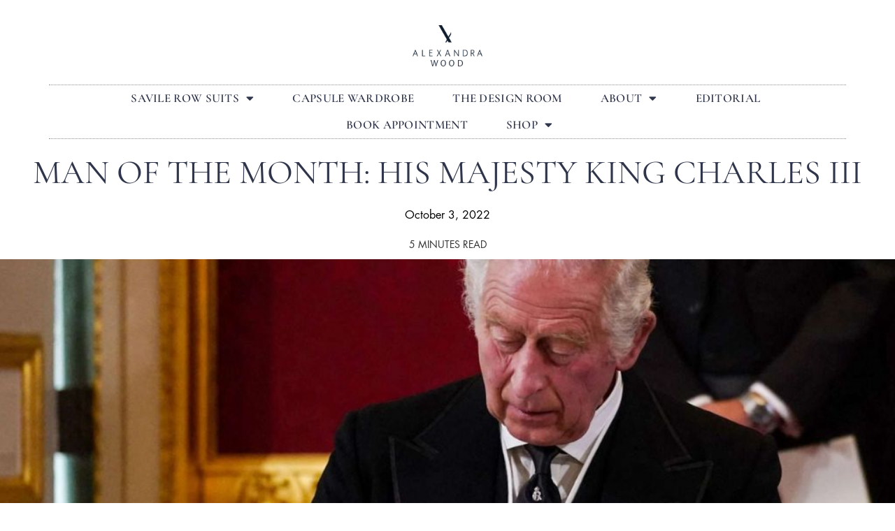

--- FILE ---
content_type: text/html; charset=UTF-8
request_url: https://alexandrawoodbespoke.co.uk/blogs/man-of-the-month/man-of-the-month-his-majesty-king-charles-iii/
body_size: 25084
content:
<!doctype html>
<html dir="ltr" lang="en-GB" prefix="og: https://ogp.me/ns#">
<head>
	<meta charset="UTF-8">
	<meta name="viewport" content="width=device-width, initial-scale=1">
	<link rel="profile" href="https://gmpg.org/xfn/11">
	<title>Man Of The Month: His Majesty King Charles III - Alexandra Wood Bespoke Tailoring</title>

		<!-- All in One SEO Pro 4.9.3 - aioseo.com -->
	<meta name="description" content="On the 8th September, the nation was delivered the tragic news of the Queen&#039;s passing and the announcement was made that Prince Charles, the monarch&#039;s 73-year-old son, would now be made King. Dubbed the best dressed man in the world by Esquire in 2009 - We’ve made King Charles our October’s Man of the month." />
	<meta name="robots" content="max-image-preview:large" />
	<meta name="author" content="admin"/>
	<link rel="canonical" href="https://alexandrawoodbespoke.co.uk/blogs/man-of-the-month/man-of-the-month-his-majesty-king-charles-iii/" />
	<meta name="generator" content="All in One SEO Pro (AIOSEO) 4.9.3" />
		<meta property="og:locale" content="en_GB" />
		<meta property="og:site_name" content="Alexandra Wood Bespoke Tailoring - Bespoke Savile Row Tailoring For Busy Successful Men Made Fun" />
		<meta property="og:type" content="article" />
		<meta property="og:title" content="Man Of The Month: His Majesty King Charles III - Alexandra Wood Bespoke Tailoring" />
		<meta property="og:description" content="On the 8th September, the nation was delivered the tragic news of the Queen&#039;s passing and the announcement was made that Prince Charles, the monarch&#039;s 73-year-old son, would now be made King. Dubbed the best dressed man in the world by Esquire in 2009 - We’ve made King Charles our October’s Man of the month." />
		<meta property="og:url" content="https://alexandrawoodbespoke.co.uk/blogs/man-of-the-month/man-of-the-month-his-majesty-king-charles-iii/" />
		<meta property="og:image" content="https://alexandrawoodbespoke.co.uk/wp-content/uploads/2020/11/53.jpg" />
		<meta property="og:image:secure_url" content="https://alexandrawoodbespoke.co.uk/wp-content/uploads/2020/11/53.jpg" />
		<meta property="og:image:width" content="1024" />
		<meta property="og:image:height" content="768" />
		<meta property="article:published_time" content="2022-10-03T00:00:00+00:00" />
		<meta property="article:modified_time" content="2025-01-17T14:35:49+00:00" />
		<meta name="twitter:card" content="summary_large_image" />
		<meta name="twitter:site" content="@bespokeaw" />
		<meta name="twitter:title" content="Man Of The Month: His Majesty King Charles III - Alexandra Wood Bespoke Tailoring" />
		<meta name="twitter:description" content="On the 8th September, the nation was delivered the tragic news of the Queen&#039;s passing and the announcement was made that Prince Charles, the monarch&#039;s 73-year-old son, would now be made King. Dubbed the best dressed man in the world by Esquire in 2009 - We’ve made King Charles our October’s Man of the month." />
		<meta name="twitter:creator" content="@bespokeaw" />
		<meta name="twitter:image" content="https://alexandrawoodbespoke.co.uk/wp-content/uploads/2020/11/53.jpg" />
		<script type="application/ld+json" class="aioseo-schema">
			{"@context":"https:\/\/schema.org","@graph":[{"@type":"BlogPosting","@id":"https:\/\/alexandrawoodbespoke.co.uk\/blogs\/man-of-the-month\/man-of-the-month-his-majesty-king-charles-iii\/#blogposting","name":"Man Of The Month: His Majesty King Charles III - Alexandra Wood Bespoke Tailoring","headline":"Man Of The Month: His Majesty King Charles III","author":{"@id":"https:\/\/alexandrawoodbespoke.co.uk\/blogs\/author\/admin\/#author"},"publisher":{"@id":"https:\/\/alexandrawoodbespoke.co.uk\/#organization"},"image":{"@type":"ImageObject","url":"https:\/\/alexandrawoodbespoke.co.uk\/wp-content\/uploads\/2020\/11\/53.jpg","width":1024,"height":768},"datePublished":"2022-10-03T00:00:00+00:00","dateModified":"2025-01-17T14:35:49+00:00","inLanguage":"en-GB","mainEntityOfPage":{"@id":"https:\/\/alexandrawoodbespoke.co.uk\/blogs\/man-of-the-month\/man-of-the-month-his-majesty-king-charles-iii\/#webpage"},"isPartOf":{"@id":"https:\/\/alexandrawoodbespoke.co.uk\/blogs\/man-of-the-month\/man-of-the-month-his-majesty-king-charles-iii\/#webpage"},"articleSection":"Man of The Month"},{"@type":"BreadcrumbList","@id":"https:\/\/alexandrawoodbespoke.co.uk\/blogs\/man-of-the-month\/man-of-the-month-his-majesty-king-charles-iii\/#breadcrumblist","itemListElement":[{"@type":"ListItem","@id":"https:\/\/alexandrawoodbespoke.co.uk#listItem","position":1,"name":"Home","item":"https:\/\/alexandrawoodbespoke.co.uk","nextItem":{"@type":"ListItem","@id":"https:\/\/alexandrawoodbespoke.co.uk\/blogs\/category\/man-of-the-month\/#listItem","name":"Man of The Month"}},{"@type":"ListItem","@id":"https:\/\/alexandrawoodbespoke.co.uk\/blogs\/category\/man-of-the-month\/#listItem","position":2,"name":"Man of The Month","item":"https:\/\/alexandrawoodbespoke.co.uk\/blogs\/category\/man-of-the-month\/","nextItem":{"@type":"ListItem","@id":"https:\/\/alexandrawoodbespoke.co.uk\/blogs\/man-of-the-month\/man-of-the-month-his-majesty-king-charles-iii\/#listItem","name":"Man Of The Month: His Majesty King Charles III"},"previousItem":{"@type":"ListItem","@id":"https:\/\/alexandrawoodbespoke.co.uk#listItem","name":"Home"}},{"@type":"ListItem","@id":"https:\/\/alexandrawoodbespoke.co.uk\/blogs\/man-of-the-month\/man-of-the-month-his-majesty-king-charles-iii\/#listItem","position":3,"name":"Man Of The Month: His Majesty King Charles III","previousItem":{"@type":"ListItem","@id":"https:\/\/alexandrawoodbespoke.co.uk\/blogs\/category\/man-of-the-month\/#listItem","name":"Man of The Month"}}]},{"@type":"Organization","@id":"https:\/\/alexandrawoodbespoke.co.uk\/#organization","name":"Alexandra Wood","description":"Bespoke Savile Row Tailoring For Busy Successful Men Made Fun","url":"https:\/\/alexandrawoodbespoke.co.uk\/","telephone":"+447423616299","logo":{"@type":"ImageObject","url":"https:\/\/alexandrawoodbespoke.co.uk\/wp-content\/uploads\/2023\/05\/logo-dark.webp","@id":"https:\/\/alexandrawoodbespoke.co.uk\/blogs\/man-of-the-month\/man-of-the-month-his-majesty-king-charles-iii\/#organizationLogo","width":320,"height":188},"image":{"@id":"https:\/\/alexandrawoodbespoke.co.uk\/blogs\/man-of-the-month\/man-of-the-month-his-majesty-king-charles-iii\/#organizationLogo"},"sameAs":["https:\/\/www.twitter.com\/bespokeaw","https:\/\/www.instagram.com\/alexandrawoodbespoke?igsh=MXcwam9ud3VhMzMxag&utm_source=qr","https:\/\/www.linkedin.com\/company\/alexandra-wood-ltd\/"]},{"@type":"Person","@id":"https:\/\/alexandrawoodbespoke.co.uk\/blogs\/author\/admin\/#author","url":"https:\/\/alexandrawoodbespoke.co.uk\/blogs\/author\/admin\/","name":"admin","image":{"@type":"ImageObject","@id":"https:\/\/alexandrawoodbespoke.co.uk\/blogs\/man-of-the-month\/man-of-the-month-his-majesty-king-charles-iii\/#authorImage","url":"https:\/\/secure.gravatar.com\/avatar\/74cc148f0b761ca1b55df802165862a320b6f932ed92d1c0d519a346b2aa3fa6?s=96&d=mm&r=g","width":96,"height":96,"caption":"admin"}},{"@type":"WebPage","@id":"https:\/\/alexandrawoodbespoke.co.uk\/blogs\/man-of-the-month\/man-of-the-month-his-majesty-king-charles-iii\/#webpage","url":"https:\/\/alexandrawoodbespoke.co.uk\/blogs\/man-of-the-month\/man-of-the-month-his-majesty-king-charles-iii\/","name":"Man Of The Month: His Majesty King Charles III - Alexandra Wood Bespoke Tailoring","description":"On the 8th September, the nation was delivered the tragic news of the Queen's passing and the announcement was made that Prince Charles, the monarch's 73-year-old son, would now be made King. Dubbed the best dressed man in the world by Esquire in 2009 - We\u2019ve made King Charles our October\u2019s Man of the month.","inLanguage":"en-GB","isPartOf":{"@id":"https:\/\/alexandrawoodbespoke.co.uk\/#website"},"breadcrumb":{"@id":"https:\/\/alexandrawoodbespoke.co.uk\/blogs\/man-of-the-month\/man-of-the-month-his-majesty-king-charles-iii\/#breadcrumblist"},"author":{"@id":"https:\/\/alexandrawoodbespoke.co.uk\/blogs\/author\/admin\/#author"},"creator":{"@id":"https:\/\/alexandrawoodbespoke.co.uk\/blogs\/author\/admin\/#author"},"image":{"@type":"ImageObject","url":"https:\/\/alexandrawoodbespoke.co.uk\/wp-content\/uploads\/2020\/11\/53.jpg","@id":"https:\/\/alexandrawoodbespoke.co.uk\/blogs\/man-of-the-month\/man-of-the-month-his-majesty-king-charles-iii\/#mainImage","width":1024,"height":768},"primaryImageOfPage":{"@id":"https:\/\/alexandrawoodbespoke.co.uk\/blogs\/man-of-the-month\/man-of-the-month-his-majesty-king-charles-iii\/#mainImage"},"datePublished":"2022-10-03T00:00:00+00:00","dateModified":"2025-01-17T14:35:49+00:00"},{"@type":"WebSite","@id":"https:\/\/alexandrawoodbespoke.co.uk\/#website","url":"https:\/\/alexandrawoodbespoke.co.uk\/","name":"Alexandra Wood","description":"Bespoke Savile Row Tailoring For Busy Successful Men Made Fun","inLanguage":"en-GB","publisher":{"@id":"https:\/\/alexandrawoodbespoke.co.uk\/#organization"}}]}
		</script>
		<!-- All in One SEO Pro -->

<script id="cookie-law-info-gcm-var-js">
var _ckyGcm = {"status":true,"default_settings":[{"analytics":"granted","advertisement":"granted","functional":"granted","necessary":"granted","ad_user_data":"granted","ad_personalization":"granted","regions":"All"}],"wait_for_update":2000,"url_passthrough":false,"ads_data_redaction":false};
</script>
<script id="cookie-law-info-gcm-js" type="text/javascript" src="https://alexandrawoodbespoke.co.uk/wp-content/plugins/cookie-law-info/lite/frontend/js/gcm.min.js"></script>
<script id="cookieyes" type="text/javascript" src="https://cdn-cookieyes.com/client_data/6ad71d1100f17c143a570c02/script.js"></script>
<!-- Google Tag Manager for WordPress by gtm4wp.com -->
<script data-cfasync="false" data-pagespeed-no-defer>
	var gtm4wp_datalayer_name = "dataLayer";
	var dataLayer = dataLayer || [];
</script>
<!-- End Google Tag Manager for WordPress by gtm4wp.com --><!-- Google tag (gtag.js) consent mode dataLayer added by Site Kit -->
<script id="google_gtagjs-js-consent-mode-data-layer">
window.dataLayer = window.dataLayer || [];function gtag(){dataLayer.push(arguments);}
gtag('consent', 'default', {"ad_personalization":"denied","ad_storage":"denied","ad_user_data":"denied","analytics_storage":"denied","functionality_storage":"denied","security_storage":"denied","personalization_storage":"denied","region":["AT","BE","BG","CH","CY","CZ","DE","DK","EE","ES","FI","FR","GB","GR","HR","HU","IE","IS","IT","LI","LT","LU","LV","MT","NL","NO","PL","PT","RO","SE","SI","SK"],"wait_for_update":500});
window._googlesitekitConsentCategoryMap = {"statistics":["analytics_storage"],"marketing":["ad_storage","ad_user_data","ad_personalization"],"functional":["functionality_storage","security_storage"],"preferences":["personalization_storage"]};
window._googlesitekitConsents = {"ad_personalization":"denied","ad_storage":"denied","ad_user_data":"denied","analytics_storage":"denied","functionality_storage":"denied","security_storage":"denied","personalization_storage":"denied","region":["AT","BE","BG","CH","CY","CZ","DE","DK","EE","ES","FI","FR","GB","GR","HR","HU","IE","IS","IT","LI","LT","LU","LV","MT","NL","NO","PL","PT","RO","SE","SI","SK"],"wait_for_update":500};
</script>
<!-- End Google tag (gtag.js) consent mode dataLayer added by Site Kit -->
<link rel='dns-prefetch' href='//www.googletagmanager.com' />
<link rel="alternate" type="application/rss+xml" title="Alexandra Wood Bespoke Tailoring &raquo; Feed" href="https://alexandrawoodbespoke.co.uk/feed/" />
<link rel="alternate" type="application/rss+xml" title="Alexandra Wood Bespoke Tailoring &raquo; Comments Feed" href="https://alexandrawoodbespoke.co.uk/comments/feed/" />
<link rel="alternate" type="application/rss+xml" title="Alexandra Wood Bespoke Tailoring &raquo; Man Of The Month: His Majesty King Charles III Comments Feed" href="https://alexandrawoodbespoke.co.uk/blogs/man-of-the-month/man-of-the-month-his-majesty-king-charles-iii/feed/" />
<link rel="alternate" title="oEmbed (JSON)" type="application/json+oembed" href="https://alexandrawoodbespoke.co.uk/wp-json/oembed/1.0/embed?url=https%3A%2F%2Falexandrawoodbespoke.co.uk%2Fblogs%2Fman-of-the-month%2Fman-of-the-month-his-majesty-king-charles-iii%2F" />
<link rel="alternate" title="oEmbed (XML)" type="text/xml+oembed" href="https://alexandrawoodbespoke.co.uk/wp-json/oembed/1.0/embed?url=https%3A%2F%2Falexandrawoodbespoke.co.uk%2Fblogs%2Fman-of-the-month%2Fman-of-the-month-his-majesty-king-charles-iii%2F&#038;format=xml" />
		<!-- This site uses the Google Analytics by MonsterInsights plugin v9.11.1 - Using Analytics tracking - https://www.monsterinsights.com/ -->
							<script src="//www.googletagmanager.com/gtag/js?id=G-EVPCXMHRLG"  data-cfasync="false" data-wpfc-render="false" async></script>
			<script data-cfasync="false" data-wpfc-render="false">
				var mi_version = '9.11.1';
				var mi_track_user = true;
				var mi_no_track_reason = '';
								var MonsterInsightsDefaultLocations = {"page_location":"https:\/\/alexandrawoodbespoke.co.uk\/blogs\/man-of-the-month\/man-of-the-month-his-majesty-king-charles-iii\/"};
								if ( typeof MonsterInsightsPrivacyGuardFilter === 'function' ) {
					var MonsterInsightsLocations = (typeof MonsterInsightsExcludeQuery === 'object') ? MonsterInsightsPrivacyGuardFilter( MonsterInsightsExcludeQuery ) : MonsterInsightsPrivacyGuardFilter( MonsterInsightsDefaultLocations );
				} else {
					var MonsterInsightsLocations = (typeof MonsterInsightsExcludeQuery === 'object') ? MonsterInsightsExcludeQuery : MonsterInsightsDefaultLocations;
				}

								var disableStrs = [
										'ga-disable-G-EVPCXMHRLG',
									];

				/* Function to detect opted out users */
				function __gtagTrackerIsOptedOut() {
					for (var index = 0; index < disableStrs.length; index++) {
						if (document.cookie.indexOf(disableStrs[index] + '=true') > -1) {
							return true;
						}
					}

					return false;
				}

				/* Disable tracking if the opt-out cookie exists. */
				if (__gtagTrackerIsOptedOut()) {
					for (var index = 0; index < disableStrs.length; index++) {
						window[disableStrs[index]] = true;
					}
				}

				/* Opt-out function */
				function __gtagTrackerOptout() {
					for (var index = 0; index < disableStrs.length; index++) {
						document.cookie = disableStrs[index] + '=true; expires=Thu, 31 Dec 2099 23:59:59 UTC; path=/';
						window[disableStrs[index]] = true;
					}
				}

				if ('undefined' === typeof gaOptout) {
					function gaOptout() {
						__gtagTrackerOptout();
					}
				}
								window.dataLayer = window.dataLayer || [];

				window.MonsterInsightsDualTracker = {
					helpers: {},
					trackers: {},
				};
				if (mi_track_user) {
					function __gtagDataLayer() {
						dataLayer.push(arguments);
					}

					function __gtagTracker(type, name, parameters) {
						if (!parameters) {
							parameters = {};
						}

						if (parameters.send_to) {
							__gtagDataLayer.apply(null, arguments);
							return;
						}

						if (type === 'event') {
														parameters.send_to = monsterinsights_frontend.v4_id;
							var hookName = name;
							if (typeof parameters['event_category'] !== 'undefined') {
								hookName = parameters['event_category'] + ':' + name;
							}

							if (typeof MonsterInsightsDualTracker.trackers[hookName] !== 'undefined') {
								MonsterInsightsDualTracker.trackers[hookName](parameters);
							} else {
								__gtagDataLayer('event', name, parameters);
							}
							
						} else {
							__gtagDataLayer.apply(null, arguments);
						}
					}

					__gtagTracker('js', new Date());
					__gtagTracker('set', {
						'developer_id.dZGIzZG': true,
											});
					if ( MonsterInsightsLocations.page_location ) {
						__gtagTracker('set', MonsterInsightsLocations);
					}
										__gtagTracker('config', 'G-EVPCXMHRLG', {"forceSSL":"true","link_attribution":"true"} );
										window.gtag = __gtagTracker;										(function () {
						/* https://developers.google.com/analytics/devguides/collection/analyticsjs/ */
						/* ga and __gaTracker compatibility shim. */
						var noopfn = function () {
							return null;
						};
						var newtracker = function () {
							return new Tracker();
						};
						var Tracker = function () {
							return null;
						};
						var p = Tracker.prototype;
						p.get = noopfn;
						p.set = noopfn;
						p.send = function () {
							var args = Array.prototype.slice.call(arguments);
							args.unshift('send');
							__gaTracker.apply(null, args);
						};
						var __gaTracker = function () {
							var len = arguments.length;
							if (len === 0) {
								return;
							}
							var f = arguments[len - 1];
							if (typeof f !== 'object' || f === null || typeof f.hitCallback !== 'function') {
								if ('send' === arguments[0]) {
									var hitConverted, hitObject = false, action;
									if ('event' === arguments[1]) {
										if ('undefined' !== typeof arguments[3]) {
											hitObject = {
												'eventAction': arguments[3],
												'eventCategory': arguments[2],
												'eventLabel': arguments[4],
												'value': arguments[5] ? arguments[5] : 1,
											}
										}
									}
									if ('pageview' === arguments[1]) {
										if ('undefined' !== typeof arguments[2]) {
											hitObject = {
												'eventAction': 'page_view',
												'page_path': arguments[2],
											}
										}
									}
									if (typeof arguments[2] === 'object') {
										hitObject = arguments[2];
									}
									if (typeof arguments[5] === 'object') {
										Object.assign(hitObject, arguments[5]);
									}
									if ('undefined' !== typeof arguments[1].hitType) {
										hitObject = arguments[1];
										if ('pageview' === hitObject.hitType) {
											hitObject.eventAction = 'page_view';
										}
									}
									if (hitObject) {
										action = 'timing' === arguments[1].hitType ? 'timing_complete' : hitObject.eventAction;
										hitConverted = mapArgs(hitObject);
										__gtagTracker('event', action, hitConverted);
									}
								}
								return;
							}

							function mapArgs(args) {
								var arg, hit = {};
								var gaMap = {
									'eventCategory': 'event_category',
									'eventAction': 'event_action',
									'eventLabel': 'event_label',
									'eventValue': 'event_value',
									'nonInteraction': 'non_interaction',
									'timingCategory': 'event_category',
									'timingVar': 'name',
									'timingValue': 'value',
									'timingLabel': 'event_label',
									'page': 'page_path',
									'location': 'page_location',
									'title': 'page_title',
									'referrer' : 'page_referrer',
								};
								for (arg in args) {
																		if (!(!args.hasOwnProperty(arg) || !gaMap.hasOwnProperty(arg))) {
										hit[gaMap[arg]] = args[arg];
									} else {
										hit[arg] = args[arg];
									}
								}
								return hit;
							}

							try {
								f.hitCallback();
							} catch (ex) {
							}
						};
						__gaTracker.create = newtracker;
						__gaTracker.getByName = newtracker;
						__gaTracker.getAll = function () {
							return [];
						};
						__gaTracker.remove = noopfn;
						__gaTracker.loaded = true;
						window['__gaTracker'] = __gaTracker;
					})();
									} else {
										console.log("");
					(function () {
						function __gtagTracker() {
							return null;
						}

						window['__gtagTracker'] = __gtagTracker;
						window['gtag'] = __gtagTracker;
					})();
									}
			</script>
							<!-- / Google Analytics by MonsterInsights -->
		<style id='wp-img-auto-sizes-contain-inline-css'>
img:is([sizes=auto i],[sizes^="auto," i]){contain-intrinsic-size:3000px 1500px}
/*# sourceURL=wp-img-auto-sizes-contain-inline-css */
</style>
<link rel='stylesheet' id='flick-css' href='https://alexandrawoodbespoke.co.uk/wp-content/plugins/mailchimp/assets/css/flick/flick.css?ver=1.7.0' media='all' />
<link rel='stylesheet' id='mailchimp_sf_main_css-css' href='https://alexandrawoodbespoke.co.uk/?mcsf_action=main_css&#038;ver=1.7.0' media='all' />
<link rel='stylesheet' id='sbi_styles-css' href='https://alexandrawoodbespoke.co.uk/wp-content/plugins/instagram-feed-pro/css/sbi-styles.min.css?ver=6.7.0' media='all' />
<link rel='stylesheet' id='sby_styles-css' href='https://alexandrawoodbespoke.co.uk/wp-content/plugins/feeds-for-youtube/css/sb-youtube-free.min.css?ver=2.4.0' media='all' />
<style id='wp-emoji-styles-inline-css'>

	img.wp-smiley, img.emoji {
		display: inline !important;
		border: none !important;
		box-shadow: none !important;
		height: 1em !important;
		width: 1em !important;
		margin: 0 0.07em !important;
		vertical-align: -0.1em !important;
		background: none !important;
		padding: 0 !important;
	}
/*# sourceURL=wp-emoji-styles-inline-css */
</style>
<link rel='stylesheet' id='wp-block-library-css' href='https://alexandrawoodbespoke.co.uk/wp-includes/css/dist/block-library/style.min.css?ver=6.9' media='all' />
<style id='global-styles-inline-css'>
:root{--wp--preset--aspect-ratio--square: 1;--wp--preset--aspect-ratio--4-3: 4/3;--wp--preset--aspect-ratio--3-4: 3/4;--wp--preset--aspect-ratio--3-2: 3/2;--wp--preset--aspect-ratio--2-3: 2/3;--wp--preset--aspect-ratio--16-9: 16/9;--wp--preset--aspect-ratio--9-16: 9/16;--wp--preset--color--black: #000000;--wp--preset--color--cyan-bluish-gray: #abb8c3;--wp--preset--color--white: #ffffff;--wp--preset--color--pale-pink: #f78da7;--wp--preset--color--vivid-red: #cf2e2e;--wp--preset--color--luminous-vivid-orange: #ff6900;--wp--preset--color--luminous-vivid-amber: #fcb900;--wp--preset--color--light-green-cyan: #7bdcb5;--wp--preset--color--vivid-green-cyan: #00d084;--wp--preset--color--pale-cyan-blue: #8ed1fc;--wp--preset--color--vivid-cyan-blue: #0693e3;--wp--preset--color--vivid-purple: #9b51e0;--wp--preset--gradient--vivid-cyan-blue-to-vivid-purple: linear-gradient(135deg,rgb(6,147,227) 0%,rgb(155,81,224) 100%);--wp--preset--gradient--light-green-cyan-to-vivid-green-cyan: linear-gradient(135deg,rgb(122,220,180) 0%,rgb(0,208,130) 100%);--wp--preset--gradient--luminous-vivid-amber-to-luminous-vivid-orange: linear-gradient(135deg,rgb(252,185,0) 0%,rgb(255,105,0) 100%);--wp--preset--gradient--luminous-vivid-orange-to-vivid-red: linear-gradient(135deg,rgb(255,105,0) 0%,rgb(207,46,46) 100%);--wp--preset--gradient--very-light-gray-to-cyan-bluish-gray: linear-gradient(135deg,rgb(238,238,238) 0%,rgb(169,184,195) 100%);--wp--preset--gradient--cool-to-warm-spectrum: linear-gradient(135deg,rgb(74,234,220) 0%,rgb(151,120,209) 20%,rgb(207,42,186) 40%,rgb(238,44,130) 60%,rgb(251,105,98) 80%,rgb(254,248,76) 100%);--wp--preset--gradient--blush-light-purple: linear-gradient(135deg,rgb(255,206,236) 0%,rgb(152,150,240) 100%);--wp--preset--gradient--blush-bordeaux: linear-gradient(135deg,rgb(254,205,165) 0%,rgb(254,45,45) 50%,rgb(107,0,62) 100%);--wp--preset--gradient--luminous-dusk: linear-gradient(135deg,rgb(255,203,112) 0%,rgb(199,81,192) 50%,rgb(65,88,208) 100%);--wp--preset--gradient--pale-ocean: linear-gradient(135deg,rgb(255,245,203) 0%,rgb(182,227,212) 50%,rgb(51,167,181) 100%);--wp--preset--gradient--electric-grass: linear-gradient(135deg,rgb(202,248,128) 0%,rgb(113,206,126) 100%);--wp--preset--gradient--midnight: linear-gradient(135deg,rgb(2,3,129) 0%,rgb(40,116,252) 100%);--wp--preset--font-size--small: 13px;--wp--preset--font-size--medium: 20px;--wp--preset--font-size--large: 36px;--wp--preset--font-size--x-large: 42px;--wp--preset--spacing--20: 0.44rem;--wp--preset--spacing--30: 0.67rem;--wp--preset--spacing--40: 1rem;--wp--preset--spacing--50: 1.5rem;--wp--preset--spacing--60: 2.25rem;--wp--preset--spacing--70: 3.38rem;--wp--preset--spacing--80: 5.06rem;--wp--preset--shadow--natural: 6px 6px 9px rgba(0, 0, 0, 0.2);--wp--preset--shadow--deep: 12px 12px 50px rgba(0, 0, 0, 0.4);--wp--preset--shadow--sharp: 6px 6px 0px rgba(0, 0, 0, 0.2);--wp--preset--shadow--outlined: 6px 6px 0px -3px rgb(255, 255, 255), 6px 6px rgb(0, 0, 0);--wp--preset--shadow--crisp: 6px 6px 0px rgb(0, 0, 0);}:where(.is-layout-flex){gap: 0.5em;}:where(.is-layout-grid){gap: 0.5em;}body .is-layout-flex{display: flex;}.is-layout-flex{flex-wrap: wrap;align-items: center;}.is-layout-flex > :is(*, div){margin: 0;}body .is-layout-grid{display: grid;}.is-layout-grid > :is(*, div){margin: 0;}:where(.wp-block-columns.is-layout-flex){gap: 2em;}:where(.wp-block-columns.is-layout-grid){gap: 2em;}:where(.wp-block-post-template.is-layout-flex){gap: 1.25em;}:where(.wp-block-post-template.is-layout-grid){gap: 1.25em;}.has-black-color{color: var(--wp--preset--color--black) !important;}.has-cyan-bluish-gray-color{color: var(--wp--preset--color--cyan-bluish-gray) !important;}.has-white-color{color: var(--wp--preset--color--white) !important;}.has-pale-pink-color{color: var(--wp--preset--color--pale-pink) !important;}.has-vivid-red-color{color: var(--wp--preset--color--vivid-red) !important;}.has-luminous-vivid-orange-color{color: var(--wp--preset--color--luminous-vivid-orange) !important;}.has-luminous-vivid-amber-color{color: var(--wp--preset--color--luminous-vivid-amber) !important;}.has-light-green-cyan-color{color: var(--wp--preset--color--light-green-cyan) !important;}.has-vivid-green-cyan-color{color: var(--wp--preset--color--vivid-green-cyan) !important;}.has-pale-cyan-blue-color{color: var(--wp--preset--color--pale-cyan-blue) !important;}.has-vivid-cyan-blue-color{color: var(--wp--preset--color--vivid-cyan-blue) !important;}.has-vivid-purple-color{color: var(--wp--preset--color--vivid-purple) !important;}.has-black-background-color{background-color: var(--wp--preset--color--black) !important;}.has-cyan-bluish-gray-background-color{background-color: var(--wp--preset--color--cyan-bluish-gray) !important;}.has-white-background-color{background-color: var(--wp--preset--color--white) !important;}.has-pale-pink-background-color{background-color: var(--wp--preset--color--pale-pink) !important;}.has-vivid-red-background-color{background-color: var(--wp--preset--color--vivid-red) !important;}.has-luminous-vivid-orange-background-color{background-color: var(--wp--preset--color--luminous-vivid-orange) !important;}.has-luminous-vivid-amber-background-color{background-color: var(--wp--preset--color--luminous-vivid-amber) !important;}.has-light-green-cyan-background-color{background-color: var(--wp--preset--color--light-green-cyan) !important;}.has-vivid-green-cyan-background-color{background-color: var(--wp--preset--color--vivid-green-cyan) !important;}.has-pale-cyan-blue-background-color{background-color: var(--wp--preset--color--pale-cyan-blue) !important;}.has-vivid-cyan-blue-background-color{background-color: var(--wp--preset--color--vivid-cyan-blue) !important;}.has-vivid-purple-background-color{background-color: var(--wp--preset--color--vivid-purple) !important;}.has-black-border-color{border-color: var(--wp--preset--color--black) !important;}.has-cyan-bluish-gray-border-color{border-color: var(--wp--preset--color--cyan-bluish-gray) !important;}.has-white-border-color{border-color: var(--wp--preset--color--white) !important;}.has-pale-pink-border-color{border-color: var(--wp--preset--color--pale-pink) !important;}.has-vivid-red-border-color{border-color: var(--wp--preset--color--vivid-red) !important;}.has-luminous-vivid-orange-border-color{border-color: var(--wp--preset--color--luminous-vivid-orange) !important;}.has-luminous-vivid-amber-border-color{border-color: var(--wp--preset--color--luminous-vivid-amber) !important;}.has-light-green-cyan-border-color{border-color: var(--wp--preset--color--light-green-cyan) !important;}.has-vivid-green-cyan-border-color{border-color: var(--wp--preset--color--vivid-green-cyan) !important;}.has-pale-cyan-blue-border-color{border-color: var(--wp--preset--color--pale-cyan-blue) !important;}.has-vivid-cyan-blue-border-color{border-color: var(--wp--preset--color--vivid-cyan-blue) !important;}.has-vivid-purple-border-color{border-color: var(--wp--preset--color--vivid-purple) !important;}.has-vivid-cyan-blue-to-vivid-purple-gradient-background{background: var(--wp--preset--gradient--vivid-cyan-blue-to-vivid-purple) !important;}.has-light-green-cyan-to-vivid-green-cyan-gradient-background{background: var(--wp--preset--gradient--light-green-cyan-to-vivid-green-cyan) !important;}.has-luminous-vivid-amber-to-luminous-vivid-orange-gradient-background{background: var(--wp--preset--gradient--luminous-vivid-amber-to-luminous-vivid-orange) !important;}.has-luminous-vivid-orange-to-vivid-red-gradient-background{background: var(--wp--preset--gradient--luminous-vivid-orange-to-vivid-red) !important;}.has-very-light-gray-to-cyan-bluish-gray-gradient-background{background: var(--wp--preset--gradient--very-light-gray-to-cyan-bluish-gray) !important;}.has-cool-to-warm-spectrum-gradient-background{background: var(--wp--preset--gradient--cool-to-warm-spectrum) !important;}.has-blush-light-purple-gradient-background{background: var(--wp--preset--gradient--blush-light-purple) !important;}.has-blush-bordeaux-gradient-background{background: var(--wp--preset--gradient--blush-bordeaux) !important;}.has-luminous-dusk-gradient-background{background: var(--wp--preset--gradient--luminous-dusk) !important;}.has-pale-ocean-gradient-background{background: var(--wp--preset--gradient--pale-ocean) !important;}.has-electric-grass-gradient-background{background: var(--wp--preset--gradient--electric-grass) !important;}.has-midnight-gradient-background{background: var(--wp--preset--gradient--midnight) !important;}.has-small-font-size{font-size: var(--wp--preset--font-size--small) !important;}.has-medium-font-size{font-size: var(--wp--preset--font-size--medium) !important;}.has-large-font-size{font-size: var(--wp--preset--font-size--large) !important;}.has-x-large-font-size{font-size: var(--wp--preset--font-size--x-large) !important;}
/*# sourceURL=global-styles-inline-css */
</style>

<style id='classic-theme-styles-inline-css'>
/*! This file is auto-generated */
.wp-block-button__link{color:#fff;background-color:#32373c;border-radius:9999px;box-shadow:none;text-decoration:none;padding:calc(.667em + 2px) calc(1.333em + 2px);font-size:1.125em}.wp-block-file__button{background:#32373c;color:#fff;text-decoration:none}
/*# sourceURL=/wp-includes/css/classic-themes.min.css */
</style>
<link rel='stylesheet' id='secondline-psb-subscribe-button-styles-css' href='https://alexandrawoodbespoke.co.uk/wp-content/plugins/podcast-subscribe-buttons/assets/css/secondline-psb-styles.css?ver=6.9' media='all' />
<link rel='stylesheet' id='cff-css' href='https://alexandrawoodbespoke.co.uk/wp-content/plugins/custom-facebook-feed/assets/css/cff-style.min.css?ver=4.3.4' media='all' />
<link rel='stylesheet' id='sb-font-awesome-css' href='https://alexandrawoodbespoke.co.uk/wp-content/plugins/custom-facebook-feed/assets/css/font-awesome.min.css?ver=4.7.0' media='all' />
<link rel='stylesheet' id='parent-style-css' href='https://alexandrawoodbespoke.co.uk/wp-content/themes/hello-elementor/style.css?ver=6.9' media='all' />
<link rel='stylesheet' id='hello-elementor-css' href='https://alexandrawoodbespoke.co.uk/wp-content/themes/hello-elementor/style.min.css?ver=3.0.1' media='all' />
<link rel='stylesheet' id='hello-elementor-theme-style-css' href='https://alexandrawoodbespoke.co.uk/wp-content/themes/hello-elementor/theme.min.css?ver=3.0.1' media='all' />
<link rel='stylesheet' id='hello-elementor-header-footer-css' href='https://alexandrawoodbespoke.co.uk/wp-content/themes/hello-elementor/header-footer.min.css?ver=3.0.1' media='all' />
<link rel='stylesheet' id='elementor-frontend-css' href='https://alexandrawoodbespoke.co.uk/wp-content/plugins/elementor/assets/css/frontend.min.css?ver=3.28.3' media='all' />
<style id='elementor-frontend-inline-css'>
.elementor-1238 .elementor-element.elementor-element-419817c5:not(.elementor-motion-effects-element-type-background), .elementor-1238 .elementor-element.elementor-element-419817c5 > .elementor-motion-effects-container > .elementor-motion-effects-layer{background-image:url("https://alexandrawoodbespoke.co.uk/wp-content/uploads/2020/11/53.jpg");}
/*# sourceURL=elementor-frontend-inline-css */
</style>
<link rel='stylesheet' id='elementor-post-798-css' href='https://alexandrawoodbespoke.co.uk/wp-content/uploads/elementor/css/post-798.css?ver=1761725717' media='all' />
<link rel='stylesheet' id='widget-image-css' href='https://alexandrawoodbespoke.co.uk/wp-content/plugins/elementor/assets/css/widget-image.min.css?ver=3.28.3' media='all' />
<link rel='stylesheet' id='widget-nav-menu-css' href='https://alexandrawoodbespoke.co.uk/wp-content/plugins/elementor-pro/assets/css/widget-nav-menu.min.css?ver=3.28.3' media='all' />
<link rel='stylesheet' id='e-sticky-css' href='https://alexandrawoodbespoke.co.uk/wp-content/plugins/elementor-pro/assets/css/modules/sticky.min.css?ver=3.28.3' media='all' />
<link rel='stylesheet' id='widget-heading-css' href='https://alexandrawoodbespoke.co.uk/wp-content/plugins/elementor/assets/css/widget-heading.min.css?ver=3.28.3' media='all' />
<link rel='stylesheet' id='widget-social-icons-css' href='https://alexandrawoodbespoke.co.uk/wp-content/plugins/elementor/assets/css/widget-social-icons.min.css?ver=3.28.3' media='all' />
<link rel='stylesheet' id='e-apple-webkit-css' href='https://alexandrawoodbespoke.co.uk/wp-content/plugins/elementor/assets/css/conditionals/apple-webkit.min.css?ver=3.28.3' media='all' />
<link rel='stylesheet' id='widget-spacer-css' href='https://alexandrawoodbespoke.co.uk/wp-content/plugins/elementor/assets/css/widget-spacer.min.css?ver=3.28.3' media='all' />
<link rel='stylesheet' id='widget-divider-css' href='https://alexandrawoodbespoke.co.uk/wp-content/plugins/elementor/assets/css/widget-divider.min.css?ver=3.28.3' media='all' />
<link rel='stylesheet' id='widget-post-info-css' href='https://alexandrawoodbespoke.co.uk/wp-content/plugins/elementor-pro/assets/css/widget-post-info.min.css?ver=3.28.3' media='all' />
<link rel='stylesheet' id='widget-icon-list-css' href='https://alexandrawoodbespoke.co.uk/wp-content/plugins/elementor/assets/css/widget-icon-list.min.css?ver=3.28.3' media='all' />
<link rel='stylesheet' id='elementor-icons-shared-0-css' href='https://alexandrawoodbespoke.co.uk/wp-content/plugins/elementor/assets/lib/font-awesome/css/fontawesome.min.css?ver=5.15.3' media='all' />
<link rel='stylesheet' id='elementor-icons-fa-regular-css' href='https://alexandrawoodbespoke.co.uk/wp-content/plugins/elementor/assets/lib/font-awesome/css/regular.min.css?ver=5.15.3' media='all' />
<link rel='stylesheet' id='elementor-icons-fa-solid-css' href='https://alexandrawoodbespoke.co.uk/wp-content/plugins/elementor/assets/lib/font-awesome/css/solid.min.css?ver=5.15.3' media='all' />
<link rel='stylesheet' id='widget-form-css' href='https://alexandrawoodbespoke.co.uk/wp-content/plugins/elementor-pro/assets/css/widget-form.min.css?ver=3.28.3' media='all' />
<link rel='stylesheet' id='widget-loop-common-css' href='https://alexandrawoodbespoke.co.uk/wp-content/plugins/elementor-pro/assets/css/widget-loop-common.min.css?ver=3.28.3' media='all' />
<link rel='stylesheet' id='widget-loop-grid-css' href='https://alexandrawoodbespoke.co.uk/wp-content/plugins/elementor-pro/assets/css/widget-loop-grid.min.css?ver=3.28.3' media='all' />
<link rel='stylesheet' id='e-popup-css' href='https://alexandrawoodbespoke.co.uk/wp-content/plugins/elementor-pro/assets/css/conditionals/popup.min.css?ver=3.28.3' media='all' />
<link rel='stylesheet' id='elementor-icons-css' href='https://alexandrawoodbespoke.co.uk/wp-content/plugins/elementor/assets/lib/eicons/css/elementor-icons.min.css?ver=5.36.0' media='all' />
<link rel='stylesheet' id='cffstyles-css' href='https://alexandrawoodbespoke.co.uk/wp-content/plugins/custom-facebook-feed/assets/css/cff-style.min.css?ver=4.3.4' media='all' />
<link rel='stylesheet' id='sby-styles-css' href='https://alexandrawoodbespoke.co.uk/wp-content/plugins/feeds-for-youtube/css/sb-youtube-free.min.css?ver=2.4.0' media='all' />
<link rel='stylesheet' id='sbistyles-css' href='https://alexandrawoodbespoke.co.uk/wp-content/plugins/instagram-feed-pro/css/sbi-styles.min.css?ver=6.7.0' media='all' />
<link rel='stylesheet' id='elementor-post-849-css' href='https://alexandrawoodbespoke.co.uk/wp-content/uploads/elementor/css/post-849.css?ver=1761725717' media='all' />
<link rel='stylesheet' id='elementor-post-882-css' href='https://alexandrawoodbespoke.co.uk/wp-content/uploads/elementor/css/post-882.css?ver=1769957635' media='all' />
<link rel='stylesheet' id='elementor-post-1238-css' href='https://alexandrawoodbespoke.co.uk/wp-content/uploads/elementor/css/post-1238.css?ver=1761726120' media='all' />
<link rel='stylesheet' id='elementor-post-15760-css' href='https://alexandrawoodbespoke.co.uk/wp-content/uploads/elementor/css/post-15760.css?ver=1761725718' media='all' />
<style id='akismet-widget-style-inline-css'>

			.a-stats {
				--akismet-color-mid-green: #357b49;
				--akismet-color-white: #fff;
				--akismet-color-light-grey: #f6f7f7;

				max-width: 350px;
				width: auto;
			}

			.a-stats * {
				all: unset;
				box-sizing: border-box;
			}

			.a-stats strong {
				font-weight: 600;
			}

			.a-stats a.a-stats__link,
			.a-stats a.a-stats__link:visited,
			.a-stats a.a-stats__link:active {
				background: var(--akismet-color-mid-green);
				border: none;
				box-shadow: none;
				border-radius: 8px;
				color: var(--akismet-color-white);
				cursor: pointer;
				display: block;
				font-family: -apple-system, BlinkMacSystemFont, 'Segoe UI', 'Roboto', 'Oxygen-Sans', 'Ubuntu', 'Cantarell', 'Helvetica Neue', sans-serif;
				font-weight: 500;
				padding: 12px;
				text-align: center;
				text-decoration: none;
				transition: all 0.2s ease;
			}

			/* Extra specificity to deal with TwentyTwentyOne focus style */
			.widget .a-stats a.a-stats__link:focus {
				background: var(--akismet-color-mid-green);
				color: var(--akismet-color-white);
				text-decoration: none;
			}

			.a-stats a.a-stats__link:hover {
				filter: brightness(110%);
				box-shadow: 0 4px 12px rgba(0, 0, 0, 0.06), 0 0 2px rgba(0, 0, 0, 0.16);
			}

			.a-stats .count {
				color: var(--akismet-color-white);
				display: block;
				font-size: 1.5em;
				line-height: 1.4;
				padding: 0 13px;
				white-space: nowrap;
			}
		
/*# sourceURL=akismet-widget-style-inline-css */
</style>
<link rel='stylesheet' id='gid-css-css' href='https://alexandrawoodbespoke.co.uk/wp-content/themes/gid/app.css?ver=6.9' media='all' />
<link rel='stylesheet' id='elementor-gf-local-cormorantgaramond-css' href='https://alexandrawoodbespoke.co.uk/wp-content/uploads/elementor/google-fonts/css/cormorantgaramond.css?ver=1744818691' media='all' />
<link rel='stylesheet' id='elementor-gf-local-ebgaramond-css' href='https://alexandrawoodbespoke.co.uk/wp-content/uploads/elementor/google-fonts/css/ebgaramond.css?ver=1744818699' media='all' />
<link rel='stylesheet' id='elementor-icons-fa-brands-css' href='https://alexandrawoodbespoke.co.uk/wp-content/plugins/elementor/assets/lib/font-awesome/css/brands.min.css?ver=5.15.3' media='all' />
<!--n2css--><!--n2js--><script src="https://alexandrawoodbespoke.co.uk/wp-includes/js/jquery/jquery.min.js?ver=3.7.1" id="jquery-core-js"></script>
<script src="https://alexandrawoodbespoke.co.uk/wp-includes/js/jquery/jquery-migrate.min.js?ver=3.4.1" id="jquery-migrate-js"></script>
<script src="https://alexandrawoodbespoke.co.uk/wp-content/plugins/google-analytics-for-wordpress/assets/js/frontend-gtag.min.js?ver=9.11.1" id="monsterinsights-frontend-script-js" async data-wp-strategy="async"></script>
<script data-cfasync="false" data-wpfc-render="false" id='monsterinsights-frontend-script-js-extra'>var monsterinsights_frontend = {"js_events_tracking":"true","download_extensions":"doc,pdf,ppt,zip,xls,docx,pptx,xlsx","inbound_paths":"[{\"path\":\"\\\/go\\\/\",\"label\":\"affiliate\"},{\"path\":\"\\\/recommend\\\/\",\"label\":\"affiliate\"}]","home_url":"https:\/\/alexandrawoodbespoke.co.uk","hash_tracking":"false","v4_id":"G-EVPCXMHRLG"};</script>

<!-- Google tag (gtag.js) snippet added by Site Kit -->
<!-- Google Analytics snippet added by Site Kit -->
<script src="https://www.googletagmanager.com/gtag/js?id=GT-5M3GWXS" id="google_gtagjs-js" async></script>
<script id="google_gtagjs-js-after">
window.dataLayer = window.dataLayer || [];function gtag(){dataLayer.push(arguments);}
gtag("set","linker",{"domains":["alexandrawoodbespoke.co.uk"]});
gtag("js", new Date());
gtag("set", "developer_id.dZTNiMT", true);
gtag("config", "GT-5M3GWXS");
//# sourceURL=google_gtagjs-js-after
</script>
<link rel="https://api.w.org/" href="https://alexandrawoodbespoke.co.uk/wp-json/" /><link rel="alternate" title="JSON" type="application/json" href="https://alexandrawoodbespoke.co.uk/wp-json/wp/v2/posts/516" /><link rel="EditURI" type="application/rsd+xml" title="RSD" href="https://alexandrawoodbespoke.co.uk/xmlrpc.php?rsd" />
<meta name="generator" content="WordPress 6.9" />
<link rel='shortlink' href='https://alexandrawoodbespoke.co.uk/?p=516' />
<meta name="generator" content="Site Kit by Google 1.171.0" /><script id="mcjs">!function(c,h,i,m,p){m=c.createElement(h),p=c.getElementsByTagName(h)[0],m.async=1,m.src=i,p.parentNode.insertBefore(m,p)}(document,"script","https://chimpstatic.com/mcjs-connected/js/users/6af93a0e378091119a83e1e27/5939ec0f63688bf5c969f3e01.js");</script>
<script type="application/ld+json">
{
  "@context": "https://schema.org",
  "@type": "Organization",
  "name": "Alexandra Wood Bespoke",
  "url": "https://www.alexandrawoodbespoke.co.uk",
  "logo": "https://alexandrawoodbespoke.co.uk/wp-content/uploads/2024/03/cropped-cropped-Logo-blue.jpeg",
  "sameAs": [
    "https://www.instagram.com/alexandrawoodbespoke",
    "https://www.linkedin.com/in/alexandra-wood-bespoke/",
    "hhttps://www.youtube.com/@AlexandraWoodBespoke"
  ]
}
</script>
<script type="text/javascript">
	jQuery(function($) {
		$('.date-pick').each(function() {
			var format = $(this).data('format') || 'mm/dd/yyyy';
			format = format.replace(/yyyy/i, 'yy');
			$(this).datepicker({
				autoFocusNextInput: true,
				constrainInput: false,
				changeMonth: true,
				changeYear: true,
				beforeShow: function(input, inst) { $('#ui-datepicker-div').addClass('show'); },
				dateFormat: format.toLowerCase(),
			});
		});
		d = new Date();
		$('.birthdate-pick').each(function() {
			var format = $(this).data('format') || 'mm/dd';
			format = format.replace(/yyyy/i, 'yy');
			$(this).datepicker({
				autoFocusNextInput: true,
				constrainInput: false,
				changeMonth: true,
				changeYear: false,
				minDate: new Date(d.getFullYear(), 1-1, 1),
				maxDate: new Date(d.getFullYear(), 12-1, 31),
				beforeShow: function(input, inst) { $('#ui-datepicker-div').removeClass('show'); },
				dateFormat: format.toLowerCase(),
			});

		});

	});
</script>

<!-- Google Tag Manager for WordPress by gtm4wp.com -->
<!-- GTM Container placement set to automatic -->
<script data-cfasync="false" data-pagespeed-no-defer type="text/javascript">
	var dataLayer_content = {"pagePostType":"post","pagePostType2":"single-post","pageCategory":["man-of-the-month"],"pagePostAuthor":"admin"};
	dataLayer.push( dataLayer_content );
</script>
<script data-cfasync="false">
(function(w,d,s,l,i){w[l]=w[l]||[];w[l].push({'gtm.start':
new Date().getTime(),event:'gtm.js'});var f=d.getElementsByTagName(s)[0],
j=d.createElement(s),dl=l!='dataLayer'?'&l='+l:'';j.async=true;j.src=
'//www.googletagmanager.com/gtm.js?id='+i+dl;f.parentNode.insertBefore(j,f);
})(window,document,'script','dataLayer','GTM-58K7NW4M');
</script>
<!-- End Google Tag Manager for WordPress by gtm4wp.com -->
<!-- Google AdSense meta tags added by Site Kit -->
<meta name="google-adsense-platform-account" content="ca-host-pub-2644536267352236">
<meta name="google-adsense-platform-domain" content="sitekit.withgoogle.com">
<!-- End Google AdSense meta tags added by Site Kit -->
<meta name="generator" content="Elementor 3.28.3; features: additional_custom_breakpoints, e_local_google_fonts; settings: css_print_method-external, google_font-enabled, font_display-swap">
			<style>
				.e-con.e-parent:nth-of-type(n+4):not(.e-lazyloaded):not(.e-no-lazyload),
				.e-con.e-parent:nth-of-type(n+4):not(.e-lazyloaded):not(.e-no-lazyload) * {
					background-image: none !important;
				}
				@media screen and (max-height: 1024px) {
					.e-con.e-parent:nth-of-type(n+3):not(.e-lazyloaded):not(.e-no-lazyload),
					.e-con.e-parent:nth-of-type(n+3):not(.e-lazyloaded):not(.e-no-lazyload) * {
						background-image: none !important;
					}
				}
				@media screen and (max-height: 640px) {
					.e-con.e-parent:nth-of-type(n+2):not(.e-lazyloaded):not(.e-no-lazyload),
					.e-con.e-parent:nth-of-type(n+2):not(.e-lazyloaded):not(.e-no-lazyload) * {
						background-image: none !important;
					}
				}
			</style>
			<link rel="icon" href="https://alexandrawoodbespoke.co.uk/wp-content/uploads/2023/05/logo-dark-150x150.webp" sizes="32x32" />
<link rel="icon" href="https://alexandrawoodbespoke.co.uk/wp-content/uploads/2023/05/logo-dark.webp" sizes="192x192" />
<link rel="apple-touch-icon" href="https://alexandrawoodbespoke.co.uk/wp-content/uploads/2023/05/logo-dark.webp" />
<meta name="msapplication-TileImage" content="https://alexandrawoodbespoke.co.uk/wp-content/uploads/2023/05/logo-dark.webp" />
</head>
<body class="wp-singular post-template-default single single-post postid-516 single-format-standard wp-custom-logo wp-theme-hello-elementor wp-child-theme-gid elementor-default elementor-kit-798 elementor-page-1238">


<!-- GTM Container placement set to automatic -->
<!-- Google Tag Manager (noscript) -->
				<noscript><iframe src="https://www.googletagmanager.com/ns.html?id=GTM-58K7NW4M" height="0" width="0" style="display:none;visibility:hidden" aria-hidden="true"></iframe></noscript>
<!-- End Google Tag Manager (noscript) -->
<a class="skip-link screen-reader-text" href="#content">Skip to content</a>

		<div data-elementor-type="header" data-elementor-id="849" class="elementor elementor-849 elementor-location-header" data-elementor-post-type="elementor_library">
			<div class="elementor-element elementor-element-4fdc64a e-flex e-con-boxed e-con e-parent" data-id="4fdc64a" data-element_type="container" data-settings="{&quot;background_background&quot;:&quot;classic&quot;,&quot;sticky&quot;:&quot;top&quot;,&quot;sticky_effects_offset&quot;:300,&quot;sticky_on&quot;:[&quot;desktop&quot;,&quot;tablet&quot;,&quot;mobile&quot;],&quot;sticky_offset&quot;:0,&quot;sticky_anchor_link_offset&quot;:0}">
					<div class="e-con-inner">
				<div class="elementor-element elementor-element-e36df30 elementor-widget-mobile__width-initial gid_logo elementor-widget elementor-widget-theme-site-logo elementor-widget-image" data-id="e36df30" data-element_type="widget" data-widget_type="theme-site-logo.default">
				<div class="elementor-widget-container">
											<a href="https://alexandrawoodbespoke.co.uk">
			<img fetchpriority="high" width="320" height="188" src="https://alexandrawoodbespoke.co.uk/wp-content/uploads/2023/05/logo-dark.webp" class="attachment-full size-full wp-image-856" alt="" srcset="https://alexandrawoodbespoke.co.uk/wp-content/uploads/2023/05/logo-dark.webp 320w, https://alexandrawoodbespoke.co.uk/wp-content/uploads/2023/05/logo-dark-300x176.webp 300w" sizes="(max-width: 320px) 100vw, 320px" title="Alexandra wood Savile row bespoke suits  Alexandra Wood Bespoke Tailoring" />				</a>
											</div>
				</div>
				<div class="elementor-element elementor-element-186d9a4 elementor-nav-menu--dropdown-mobile elementor-nav-menu--stretch elementor-nav-menu__align-center elementor-nav-menu__text-align-aside elementor-nav-menu--toggle elementor-nav-menu--burger elementor-widget elementor-widget-nav-menu" data-id="186d9a4" data-element_type="widget" data-settings="{&quot;full_width&quot;:&quot;stretch&quot;,&quot;layout&quot;:&quot;horizontal&quot;,&quot;submenu_icon&quot;:{&quot;value&quot;:&quot;&lt;i class=\&quot;fas fa-caret-down\&quot;&gt;&lt;\/i&gt;&quot;,&quot;library&quot;:&quot;fa-solid&quot;},&quot;toggle&quot;:&quot;burger&quot;}" data-widget_type="nav-menu.default">
				<div class="elementor-widget-container">
								<nav aria-label="Menu" class="elementor-nav-menu--main elementor-nav-menu__container elementor-nav-menu--layout-horizontal e--pointer-double-line e--animation-drop-in">
				<ul id="menu-1-186d9a4" class="elementor-nav-menu"><li class="menu-item menu-item-type-custom menu-item-object-custom menu-item-has-children menu-item-5198"><a href="#" class="elementor-item elementor-item-anchor">SAVILE ROW SUITS</a>
<ul class="sub-menu elementor-nav-menu--dropdown">
	<li class="menu-item menu-item-type-custom menu-item-object-custom menu-item-14963"><a href="https://alexandrawoodbespoke.co.uk/bespoke-suits/" class="elementor-sub-item">BESPOKE SUITS</a></li>
	<li class="menu-item menu-item-type-post_type menu-item-object-page menu-item-831"><a href="https://alexandrawoodbespoke.co.uk/made-to-measure-suits/" class="elementor-sub-item">MTM SUITS</a></li>
</ul>
</li>
<li class="menu-item menu-item-type-custom menu-item-object-custom menu-item-14525"><a href="https://alexandrawoodbespoke.co.uk/tailoring-capsules/" class="elementor-item">CAPSULE WARDROBE</a></li>
<li class="menu-item menu-item-type-post_type menu-item-object-page menu-item-20035"><a href="https://alexandrawoodbespoke.co.uk/the-design-room/" class="elementor-item">THE DESIGN ROOM</a></li>
<li class="popmake-2706 menu-item menu-item-type-custom menu-item-object-custom menu-item-has-children menu-item-3141"><a href="#" class="elementor-item elementor-item-anchor">ABOUT</a>
<ul class="sub-menu elementor-nav-menu--dropdown">
	<li class="menu-item menu-item-type-custom menu-item-object-custom menu-item-3140"><a href="https://alexandrawoodbespoke.co.uk/about-alexandra-wood/" class="elementor-sub-item">ABOUT ALEXANDRA WOOD</a></li>
	<li class="menu-item menu-item-type-post_type menu-item-object-page menu-item-20879"><a href="https://alexandrawoodbespoke.co.uk/mailing-list/" class="elementor-sub-item">SIGN UP TO OUR MAILING LIST</a></li>
	<li class="menu-item menu-item-type-post_type menu-item-object-page menu-item-834"><a href="https://alexandrawoodbespoke.co.uk/press/" class="elementor-sub-item">PRESS</a></li>
	<li class="menu-item menu-item-type-custom menu-item-object-custom menu-item-9632"><a href="https://alexandrawoodbespoke.co.uk/the-aw-tailored-cut/" class="elementor-sub-item">AW HOUSE CUT</a></li>
	<li class="menu-item menu-item-type-post_type menu-item-object-page menu-item-20515"><a href="https://alexandrawoodbespoke.co.uk/the-aw-vision/" class="elementor-sub-item">THE AW VISION</a></li>
	<li class="menu-item menu-item-type-post_type menu-item-object-page menu-item-20524"><a href="https://alexandrawoodbespoke.co.uk/the-aw-experience/" class="elementor-sub-item">THE AW EXPERIENCE</a></li>
	<li class="menu-item menu-item-type-post_type menu-item-object-page menu-item-20502"><a href="https://alexandrawoodbespoke.co.uk/tailoring-services/" class="elementor-sub-item">TAILORING SERVICES</a></li>
	<li class="menu-item menu-item-type-post_type menu-item-object-page menu-item-20839"><a href="https://alexandrawoodbespoke.co.uk/savile-row-tailors-and-a-new-modern-era-of-bespoke/" class="elementor-sub-item">SAVILE ROW LOCATION</a></li>
	<li class="menu-item menu-item-type-custom menu-item-object-custom menu-item-11056"><a href="https://alexandrawoodbespoke.co.uk/client-case-studies/" class="elementor-sub-item">CLIENT REVIEWS</a></li>
	<li class="menu-item menu-item-type-post_type menu-item-object-page menu-item-20541"><a href="https://alexandrawoodbespoke.co.uk/bespoke-tailoring/" class="elementor-sub-item">WHAT IS BESPOKE TAILORING?</a></li>
	<li class="menu-item menu-item-type-post_type menu-item-object-page menu-item-20549"><a href="https://alexandrawoodbespoke.co.uk/made-to-measure-tailoring/" class="elementor-sub-item">WHAT IS MADE TO MEASURE TALORING?</a></li>
	<li class="menu-item menu-item-type-post_type menu-item-object-page menu-item-20294"><a href="https://alexandrawoodbespoke.co.uk/savile-rows-first-female-tailor/" class="elementor-sub-item">SAVILE ROW&#8217;S FIRST FEMALE TAILOR FOR MEN</a></li>
	<li class="menu-item menu-item-type-post_type menu-item-object-page menu-item-20625"><a href="https://alexandrawoodbespoke.co.uk/the-simple-guide-to-looking-smoking-hot/" class="elementor-sub-item">PRE-ORDER THE BOOK</a></li>
</ul>
</li>
<li class="menu-item menu-item-type-custom menu-item-object-custom menu-item-838"><a href="https://alexandrawoodbespoke.co.uk/the-aw-edit/" class="elementor-item">EDITORIAL</a></li>
<li class="menu-item menu-item-type-custom menu-item-object-custom menu-item-10805"><a href="https://alexandrawoodbespoke.co.uk/request-an-appointment/" class="elementor-item">BOOK APPOINTMENT</a></li>
<li class="menu-item menu-item-type-custom menu-item-object-custom menu-item-has-children menu-item-20660"><a href="#" class="elementor-item elementor-item-anchor">SHOP</a>
<ul class="sub-menu elementor-nav-menu--dropdown">
	<li class="menu-item menu-item-type-custom menu-item-object-custom menu-item-20661"><a href="https://alexandrawood.myshopify.com/collections/gift-vouchers" class="elementor-sub-item">GIFT VOUCHERS</a></li>
	<li class="menu-item menu-item-type-custom menu-item-object-custom menu-item-20662"><a href="https://alexandrawood.myshopify.com/products/style-book" class="elementor-sub-item">PRE-ORDER BOOK</a></li>
	<li class="menu-item menu-item-type-custom menu-item-object-custom menu-item-20663"><a href="https://alexandrawood.myshopify.com/collections/rtw-jeans" class="elementor-sub-item">READY TO WEAR JEANS</a></li>
	<li class="menu-item menu-item-type-custom menu-item-object-custom menu-item-20664"><a href="https://alexandrawood.myshopify.com/collections/rtw-knitwear" class="elementor-sub-item">READY TO WEAR KNITWEAR</a></li>
</ul>
</li>
</ul>			</nav>
					<div class="elementor-menu-toggle" role="button" tabindex="0" aria-label="Menu Toggle" aria-expanded="false">
			<i aria-hidden="true" role="presentation" class="elementor-menu-toggle__icon--open eicon-menu-bar"></i><i aria-hidden="true" role="presentation" class="elementor-menu-toggle__icon--close eicon-close"></i>		</div>
					<nav class="elementor-nav-menu--dropdown elementor-nav-menu__container" aria-hidden="true">
				<ul id="menu-2-186d9a4" class="elementor-nav-menu"><li class="menu-item menu-item-type-custom menu-item-object-custom menu-item-has-children menu-item-5198"><a href="#" class="elementor-item elementor-item-anchor" tabindex="-1">SAVILE ROW SUITS</a>
<ul class="sub-menu elementor-nav-menu--dropdown">
	<li class="menu-item menu-item-type-custom menu-item-object-custom menu-item-14963"><a href="https://alexandrawoodbespoke.co.uk/bespoke-suits/" class="elementor-sub-item" tabindex="-1">BESPOKE SUITS</a></li>
	<li class="menu-item menu-item-type-post_type menu-item-object-page menu-item-831"><a href="https://alexandrawoodbespoke.co.uk/made-to-measure-suits/" class="elementor-sub-item" tabindex="-1">MTM SUITS</a></li>
</ul>
</li>
<li class="menu-item menu-item-type-custom menu-item-object-custom menu-item-14525"><a href="https://alexandrawoodbespoke.co.uk/tailoring-capsules/" class="elementor-item" tabindex="-1">CAPSULE WARDROBE</a></li>
<li class="menu-item menu-item-type-post_type menu-item-object-page menu-item-20035"><a href="https://alexandrawoodbespoke.co.uk/the-design-room/" class="elementor-item" tabindex="-1">THE DESIGN ROOM</a></li>
<li class="popmake-2706 menu-item menu-item-type-custom menu-item-object-custom menu-item-has-children menu-item-3141"><a href="#" class="elementor-item elementor-item-anchor" tabindex="-1">ABOUT</a>
<ul class="sub-menu elementor-nav-menu--dropdown">
	<li class="menu-item menu-item-type-custom menu-item-object-custom menu-item-3140"><a href="https://alexandrawoodbespoke.co.uk/about-alexandra-wood/" class="elementor-sub-item" tabindex="-1">ABOUT ALEXANDRA WOOD</a></li>
	<li class="menu-item menu-item-type-post_type menu-item-object-page menu-item-20879"><a href="https://alexandrawoodbespoke.co.uk/mailing-list/" class="elementor-sub-item" tabindex="-1">SIGN UP TO OUR MAILING LIST</a></li>
	<li class="menu-item menu-item-type-post_type menu-item-object-page menu-item-834"><a href="https://alexandrawoodbespoke.co.uk/press/" class="elementor-sub-item" tabindex="-1">PRESS</a></li>
	<li class="menu-item menu-item-type-custom menu-item-object-custom menu-item-9632"><a href="https://alexandrawoodbespoke.co.uk/the-aw-tailored-cut/" class="elementor-sub-item" tabindex="-1">AW HOUSE CUT</a></li>
	<li class="menu-item menu-item-type-post_type menu-item-object-page menu-item-20515"><a href="https://alexandrawoodbespoke.co.uk/the-aw-vision/" class="elementor-sub-item" tabindex="-1">THE AW VISION</a></li>
	<li class="menu-item menu-item-type-post_type menu-item-object-page menu-item-20524"><a href="https://alexandrawoodbespoke.co.uk/the-aw-experience/" class="elementor-sub-item" tabindex="-1">THE AW EXPERIENCE</a></li>
	<li class="menu-item menu-item-type-post_type menu-item-object-page menu-item-20502"><a href="https://alexandrawoodbespoke.co.uk/tailoring-services/" class="elementor-sub-item" tabindex="-1">TAILORING SERVICES</a></li>
	<li class="menu-item menu-item-type-post_type menu-item-object-page menu-item-20839"><a href="https://alexandrawoodbespoke.co.uk/savile-row-tailors-and-a-new-modern-era-of-bespoke/" class="elementor-sub-item" tabindex="-1">SAVILE ROW LOCATION</a></li>
	<li class="menu-item menu-item-type-custom menu-item-object-custom menu-item-11056"><a href="https://alexandrawoodbespoke.co.uk/client-case-studies/" class="elementor-sub-item" tabindex="-1">CLIENT REVIEWS</a></li>
	<li class="menu-item menu-item-type-post_type menu-item-object-page menu-item-20541"><a href="https://alexandrawoodbespoke.co.uk/bespoke-tailoring/" class="elementor-sub-item" tabindex="-1">WHAT IS BESPOKE TAILORING?</a></li>
	<li class="menu-item menu-item-type-post_type menu-item-object-page menu-item-20549"><a href="https://alexandrawoodbespoke.co.uk/made-to-measure-tailoring/" class="elementor-sub-item" tabindex="-1">WHAT IS MADE TO MEASURE TALORING?</a></li>
	<li class="menu-item menu-item-type-post_type menu-item-object-page menu-item-20294"><a href="https://alexandrawoodbespoke.co.uk/savile-rows-first-female-tailor/" class="elementor-sub-item" tabindex="-1">SAVILE ROW&#8217;S FIRST FEMALE TAILOR FOR MEN</a></li>
	<li class="menu-item menu-item-type-post_type menu-item-object-page menu-item-20625"><a href="https://alexandrawoodbespoke.co.uk/the-simple-guide-to-looking-smoking-hot/" class="elementor-sub-item" tabindex="-1">PRE-ORDER THE BOOK</a></li>
</ul>
</li>
<li class="menu-item menu-item-type-custom menu-item-object-custom menu-item-838"><a href="https://alexandrawoodbespoke.co.uk/the-aw-edit/" class="elementor-item" tabindex="-1">EDITORIAL</a></li>
<li class="menu-item menu-item-type-custom menu-item-object-custom menu-item-10805"><a href="https://alexandrawoodbespoke.co.uk/request-an-appointment/" class="elementor-item" tabindex="-1">BOOK APPOINTMENT</a></li>
<li class="menu-item menu-item-type-custom menu-item-object-custom menu-item-has-children menu-item-20660"><a href="#" class="elementor-item elementor-item-anchor" tabindex="-1">SHOP</a>
<ul class="sub-menu elementor-nav-menu--dropdown">
	<li class="menu-item menu-item-type-custom menu-item-object-custom menu-item-20661"><a href="https://alexandrawood.myshopify.com/collections/gift-vouchers" class="elementor-sub-item" tabindex="-1">GIFT VOUCHERS</a></li>
	<li class="menu-item menu-item-type-custom menu-item-object-custom menu-item-20662"><a href="https://alexandrawood.myshopify.com/products/style-book" class="elementor-sub-item" tabindex="-1">PRE-ORDER BOOK</a></li>
	<li class="menu-item menu-item-type-custom menu-item-object-custom menu-item-20663"><a href="https://alexandrawood.myshopify.com/collections/rtw-jeans" class="elementor-sub-item" tabindex="-1">READY TO WEAR JEANS</a></li>
	<li class="menu-item menu-item-type-custom menu-item-object-custom menu-item-20664"><a href="https://alexandrawood.myshopify.com/collections/rtw-knitwear" class="elementor-sub-item" tabindex="-1">READY TO WEAR KNITWEAR</a></li>
</ul>
</li>
</ul>			</nav>
						</div>
				</div>
					</div>
				</div>
				</div>
				<div data-elementor-type="single-post" data-elementor-id="1238" class="elementor elementor-1238 elementor-location-single post-516 post type-post status-publish format-standard has-post-thumbnail hentry category-man-of-the-month" data-elementor-post-type="elementor_library">
					<section class="elementor-section elementor-top-section elementor-element elementor-element-daf2dfb elementor-section-content-middle elementor-section-boxed elementor-section-height-default elementor-section-height-default" data-id="daf2dfb" data-element_type="section">
						<div class="elementor-container elementor-column-gap-default">
					<div class="elementor-column elementor-col-100 elementor-top-column elementor-element elementor-element-fe87dc7" data-id="fe87dc7" data-element_type="column">
			<div class="elementor-widget-wrap elementor-element-populated">
						<div class="elementor-element elementor-element-52b48e3 elementor-widget elementor-widget-theme-post-title elementor-page-title elementor-widget-heading" data-id="52b48e3" data-element_type="widget" data-widget_type="theme-post-title.default">
				<div class="elementor-widget-container">
					<h1 class="elementor-heading-title elementor-size-default">Man Of The Month: His Majesty King Charles III</h1>				</div>
				</div>
				<div class="elementor-element elementor-element-0bb2e3d elementor-align-center elementor-widget elementor-widget-post-info" data-id="0bb2e3d" data-element_type="widget" data-widget_type="post-info.default">
				<div class="elementor-widget-container">
							<ul class="elementor-inline-items elementor-icon-list-items elementor-post-info">
								<li class="elementor-icon-list-item elementor-repeater-item-1b7dc7a elementor-inline-item" itemprop="datePublished">
						<a href="https://alexandrawoodbespoke.co.uk/blogs/2022/10/03/">
														<span class="elementor-icon-list-text elementor-post-info__item elementor-post-info__item--type-date">
										<time>October 3, 2022</time>					</span>
									</a>
				</li>
				</ul>
						</div>
				</div>
				<div class="elementor-element elementor-element-6c1608e elementor-widget elementor-widget-shortcode" data-id="6c1608e" data-element_type="widget" data-widget_type="shortcode.default">
				<div class="elementor-widget-container">
							<div class="elementor-shortcode"><span class="span-reading-time rt-reading-time"><span class="rt-label rt-prefix"></span> <span class="rt-time"> 5</span> <span class="rt-label rt-postfix">minutes read</span></span></div>
						</div>
				</div>
					</div>
		</div>
					</div>
		</section>
				<section class="elementor-section elementor-top-section elementor-element elementor-element-419817c5 elementor-section-height-min-height elementor-section-content-middle elementor-section-boxed elementor-section-height-default elementor-section-items-middle" data-id="419817c5" data-element_type="section" data-settings="{&quot;background_background&quot;:&quot;classic&quot;}">
							<div class="elementor-background-overlay"></div>
							<div class="elementor-container elementor-column-gap-no">
					<div class="elementor-column elementor-col-100 elementor-top-column elementor-element elementor-element-cb82eaa" data-id="cb82eaa" data-element_type="column" data-settings="{&quot;background_background&quot;:&quot;classic&quot;}">
			<div class="elementor-widget-wrap">
							</div>
		</div>
					</div>
		</section>
				<section class="elementor-section elementor-top-section elementor-element elementor-element-64cc332 elementor-section-boxed elementor-section-height-default elementor-section-height-default" data-id="64cc332" data-element_type="section">
						<div class="elementor-container elementor-column-gap-default">
					<div class="elementor-column elementor-col-100 elementor-top-column elementor-element elementor-element-59d93ec" data-id="59d93ec" data-element_type="column">
			<div class="elementor-widget-wrap elementor-element-populated">
						<div class="elementor-element elementor-element-f4b8233 elementor-widget elementor-widget-theme-post-content" data-id="f4b8233" data-element_type="widget" data-widget_type="theme-post-content.default">
				<div class="elementor-widget-container">
					<div class="article__rte rte rte--article">
<p><b><span data-contrast="auto">On the 8</span></b><b><span data-contrast="auto">th</span></b><b><span data-contrast="auto"> September, the nation was delivered the tragic news of the Queen&#8217;s passing and the announcement was made that Prince Charles, the monarch&#8217;s 73-year-old son, would now be made King. Dubbed the best dressed man in the world by Esquire in 2009 &#8211; We’ve made King Charles our October’s Man of the month. Would you give his style your Royal seal of approval?</span></b><span data-ccp-props="{&quot;201341983&quot;:0,&quot;335559739&quot;:160,&quot;335559740&quot;:259}"> </span></p>
<p><span data-contrast="auto">He will be the oldest man in history to ascend to the throne which has received great attention; however, his style is on equal par. He’s been given more style titles than his royal ones; having been named best dressed man in the world. The King is immaculately tailored on all occasions and isn’t afraid to experiment every once and a while and is what we love him all the more for, here at Alexandra Wood.</span><span data-ccp-props="{&quot;201341983&quot;:0,&quot;335559739&quot;:160,&quot;335559740&quot;:259}"> </span></p>
<p><span data-contrast="auto">Charles was and is a bit of a trendsetter. Here we talk you through some of his key looks&#8230; </span><span data-ccp-props="{&quot;201341983&quot;:0,&quot;335559739&quot;:160,&quot;335559740&quot;:259}"> </span></p>
<p><b><span data-contrast="auto">Keeping Savile Row traditions</span></b><span data-ccp-props="{&quot;201341983&quot;:0,&quot;335559739&quot;:160,&quot;335559740&quot;:259}"> </span></p>
<p><span data-contrast="auto">Throughout his reign as Prince of Wales, Charles has always set the standard for English fashion excellence. His dedication to the fine art of British craftsmanship is exactly what identifies him as a stalwart of sartorial elegance &#8211; with exceptionally tailored suits, sleek tailored shirts, traditional kilts, and the perfect rural-chic outerwear. And he, unlike nearly most of the world it seems, will not be giving up his tie anytime soon. In fact, we wouldn’t be surprised if he instructed that all Brits must go back to wearing one. A keen advocate of &#8216;The Row&#8217;, tailors have saluted the King for triggering an upsurge of bespoke suit orders.</span><span data-ccp-props="{&quot;201341983&quot;:0,&quot;335559739&quot;:160,&quot;335559740&quot;:259}"> </span></p>
<p><span data-contrast="auto">Whilst these iconic silhouettes have a timeless appeal, the King has frequently fought for fashion&#8217;s future. Charles worked endlessly as a patron and founder of ‘The Campaign for Wool’ to promote the use of wool as a highly sustainable fibre in the worlds of fashion and homewares. From partnerships with vintage brands to offering training to new artisans wishing to enter into the fabric industry, the new King Charles III has always strived for a modern, stylish, and sustainable Britain.</span><span data-ccp-props="{&quot;201341983&quot;:0,&quot;335559739&quot;:160,&quot;335559740&quot;:259}"> </span></p>
<p><span data-contrast="auto">Attention to detail is something people studying the King have frequently commented on. Josh O&#8217;Connor who played him in the ‘The Crown’ on Netflix, said: “Whenever he gets out of a car he checks his cufflinks, checks his pockets and then waves. It’s the same action every time.” It’s this pattern of continuity that characterises Charles&#8217; unique personal flair.</span><span data-ccp-props="{&quot;201341983&quot;:0,&quot;335559739&quot;:160,&quot;335559740&quot;:259}"> </span></p>
<p><span data-contrast="auto">With his influence on not only the UK but the world as a whole, the King Charles’ stylish looks over the years have and will continue to inspire the male fashion industry. So much so that, Savile Row tailors have predicted an increase in tailoring sales, with the new modern stylish King leading the country. With his succession to the throne, the fashion industry forecasts a &#8220;purple period&#8221; for Savile Row tailoring and a greater emphasis on enterprises&#8217;, sustainability and initiatives.</span><span data-ccp-props="{&quot;201341983&quot;:0,&quot;335559739&quot;:160,&quot;335559740&quot;:259}"> </span></p>
<p><span data-contrast="auto">Let’s look back to some of King Charles made to measure and bespoke tailored ensembles that have given him the contemporary reputation he has today.</span><span data-ccp-props="{&quot;201341983&quot;:0,&quot;335559739&quot;:160,&quot;335559740&quot;:259}"> </span></p>
<p><b><span data-contrast="auto">Tailored Trench Coat </span></b><span data-ccp-props="{&quot;201341983&quot;:0,&quot;335559739&quot;:160,&quot;335559740&quot;:259}"> </span></p>
<p><span data-ccp-props="{&quot;201341983&quot;:0,&quot;335559739&quot;:160,&quot;335559740&quot;:259}"><img decoding="async" title="charles_trench_coat_480x480" src="https://alexandrawoodbespoke.co.uk/wp-content/uploads/2023/05/charles_trench_coat_480x480.jpg" /></span></p>
<p><span data-contrast="auto">The versatility of the trench coat serves as the inspiration for many of Charles&#8217;s clothing selections. In 1987, when he went to visit flood victims in the north of England, he opted to wear a knee-length trench coat made by Burberry, which had a royal warrant at the time. This outerwear item, that is eminently representative of the UK, has been generating a lot of buzz in recent menswear seasons and is one of the many tailored designs we can design for our clients.</span><span data-ccp-props="{&quot;201341983&quot;:0,&quot;335559739&quot;:160,&quot;335559740&quot;:259}"> </span></p>
<p><b><span data-contrast="auto">Double Breasted Blue Suit </span></b><span data-ccp-props="{&quot;201341983&quot;:0,&quot;335559739&quot;:160,&quot;335559740&quot;:259}"> </span></p>
<p><span data-ccp-props="{&quot;201341983&quot;:0,&quot;335559739&quot;:160,&quot;335559740&quot;:259}"><img decoding="async" title="charles_double_breasted_suit_480x480" src="https://alexandrawoodbespoke.co.uk/wp-content/uploads/2023/05/charles_double_breasted_suit_480x480.jpg" /></span></p>
<p><span data-contrast="auto">The traditional double-breasted wool and cashmere jacket with soft shoulders is another essential component of the royal costume. This navy jacket made of a lighter weight wool is the ideal item to face all circumstances, all events, and all seasons! (Note that he tucks his jacket pocket flaps inside) Charles’ 6&#215;2 double breasted jacket (meaning 6 buttons overall, 2 done up) is the ultimate traditional style. At Alexandra Wood it is one of our favourites yet must always be worn with buttons done up. It is THE item to buy if you want an investment that will last you for years to come and that you will never get tired of looking at or using. Some question whether you have to be waif like to carry it off but this style has suited (pardon the pun) Charles through all of his ages and sizes. Make like King Charles and wear it in the manner of a traditional gentleman by accessorising it with the appropriate items i.e tie and pocket square – just ensure, like Charles, that they don’t match. Other quirks here include showing a decent amount of shirt cuff, a full cut away Windsor collared shirt and two flower holes.</span><span data-ccp-props="{&quot;201341983&quot;:0,&quot;335559739&quot;:160,&quot;335559740&quot;:259}"> </span></p>
<p><b><span data-contrast="auto">Blue Tailored Safari Jacket</span></b></p>
<p><span data-ccp-props="{&quot;201341983&quot;:0,&quot;335559739&quot;:160,&quot;335559740&quot;:259}"><img decoding="async" title="charles_safari_jacket_b63139bb-d6dd-43fa-a7a6-07f81043f362_480x480" src="https://alexandrawoodbespoke.co.uk/wp-content/uploads/2023/05/charles_safari_jacket_b63139bb-d6dd-43fa-a7a6-07f81043f362_480x480.jpg" /> </span></p>
<p><span data-contrast="auto">The safari jacket, although an unlikely ‘Royal’ piece of clothing was a staple in the royal wardrobe from the 1970s until the 1990s and has appeared on the catwalk in recent seasons and is definitely becoming an essential of an iconic wardrobe. Charles looks like he’s stepping off of a Bond film set here in his floaty light blue safari shirt like jacket which shows just what a style icon he is.  Since the safari jacket offered the essential element of comfort for any man&#8217;s wardrobe, it was often sported by notable people throughout the 20th century. </span><span data-ccp-props="{&quot;201341983&quot;:0,&quot;335559739&quot;:160,&quot;335559740&quot;:259}"> </span></p>
<p><span data-contrast="auto">Charles confidently combines different tones and materials. It seems like he can&#8217;t go wrong with any outfit, from a velvet jacket to a beige suit topped off with a sleek overcoat. </span><span data-ccp-props="{&quot;201341983&quot;:0,&quot;335559739&quot;:160,&quot;335559740&quot;:259}"> </span></p>
<p><span data-contrast="auto">He will always dress conservatively, in well-tailored clothes. What he wears and how he wears it, however, will progressively reflect the meticulous but whimsical nature of the King as he continues to take on the role, he has waited a lifetime to obtain. It will be part of his legacy, wherever he may lead us.  </span><span data-ccp-props="{&quot;201341983&quot;:0,&quot;335559739&quot;:160,&quot;335559740&quot;:259}"> </span></p>
<p><b><span data-contrast="auto">How would we dress King Charles III?</span></b><span data-ccp-props="{&quot;201341983&quot;:0,&quot;335559739&quot;:160,&quot;335559740&quot;:259}"> </span></p>
<p><span data-contrast="auto">At Alexandra Wood, we design, tailor and style for some of the most influential leaders in Law, Finance and beyond, which means we’re well versed to talk about the key pieces required to achieve an immaculate, sharp wardrobe that not only reflects your professionalism, but also your own wonderful quirks and preferences too. </span><span data-ccp-props="{&quot;201341983&quot;:0,&quot;335559739&quot;:160,&quot;335559740&quot;:259}"> </span></p>
<p><span data-contrast="auto">So, without further ado, here’s how Alexandra would dress King Charles. </span><span data-ccp-props="{&quot;201341983&quot;:0,&quot;335559739&quot;:160,&quot;335559740&quot;:259}"> </span></p>
<p><b><span data-contrast="auto">AW: </span></b><span data-contrast="auto">First things first</span><b><span data-contrast="auto"> &#8211; </span></b><span data-contrast="auto">Charles has great posture, which certainly helps when it comes to looking stylish. Although supremely traditional, I feel he wears quirkier styles well. There is, however, a line &#8211; He is King after all and not a style icon&#8230; I would like to see him in a softer blue version of a Prince of Wales check suit in a single-breasted style with peak lapels which would give him a more playful edge. I also think fine roll necks and sleek flannel trousers worn with a flat</span></p>
<p><span data-contrast="auto">teringly cut cashmere blazer would look sharp. He suits clean lines and is what I love most when it comes to creating effortlessly stylish tailoring for men.</span><span data-ccp-props="{&quot;201341983&quot;:0,&quot;335559739&quot;:160,&quot;335559740&quot;:259}"> </span></p>
<p><span data-contrast="auto">Are you ready to undergo a wardrobe renewal that is both subtle and remarkable? To schedule  a call or to book an appointment </span><a href="https://alexandrawoodbespoke.co.uk/book-appointment/"><b><i><span data-contrast="none">step this stylish way.</span></i></b></a><b><i><span data-contrast="auto"> </span></i></b><span data-ccp-props="{&quot;201341983&quot;:0,&quot;335559739&quot;:160,&quot;335559740&quot;:259}"> </span></p>
<p><span data-ccp-props="{&quot;201341983&quot;:0,&quot;335559739&quot;:160,&quot;335559740&quot;:259}"> </span></p>
</div>
				</div>
				</div>
				<div class="elementor-element elementor-element-0bd95e0 elementor-widget elementor-widget-spacer" data-id="0bd95e0" data-element_type="widget" data-widget_type="spacer.default">
				<div class="elementor-widget-container">
							<div class="elementor-spacer">
			<div class="elementor-spacer-inner"></div>
		</div>
						</div>
				</div>
					</div>
		</div>
					</div>
		</section>
				<section class="elementor-section elementor-top-section elementor-element elementor-element-009bf06 elementor-section-boxed elementor-section-height-default elementor-section-height-default" data-id="009bf06" data-element_type="section" data-settings="{&quot;background_background&quot;:&quot;classic&quot;}">
							<div class="elementor-background-overlay"></div>
							<div class="elementor-container elementor-column-gap-default">
					<div class="elementor-column elementor-col-100 elementor-top-column elementor-element elementor-element-e4deccd" data-id="e4deccd" data-element_type="column">
			<div class="elementor-widget-wrap elementor-element-populated">
						<div class="elementor-element elementor-element-12732ff elementor-widget elementor-widget-heading" data-id="12732ff" data-element_type="widget" data-widget_type="heading.default">
				<div class="elementor-widget-container">
					<h2 class="elementor-heading-title elementor-size-default">Join Our stylish mailing list</h2>				</div>
				</div>
				<div class="elementor-element elementor-element-b9dec6f elementor-widget elementor-widget-text-editor" data-id="b9dec6f" data-element_type="widget" data-widget_type="text-editor.default">
				<div class="elementor-widget-container">
									<p>Join our mailing list to become a part of our exclusive fashion community. Get ready to receive style and tailoring advice, be the first to know about exciting events, and stay updated on our latest launches.</p>								</div>
				</div>
				<div class="elementor-element elementor-element-98cfaf5 elementor-button-align-stretch elementor-widget elementor-widget-form" data-id="98cfaf5" data-element_type="widget" data-settings="{&quot;button_width&quot;:&quot;20&quot;,&quot;step_next_label&quot;:&quot;Next&quot;,&quot;step_previous_label&quot;:&quot;Previous&quot;,&quot;step_type&quot;:&quot;number_text&quot;,&quot;step_icon_shape&quot;:&quot;circle&quot;}" data-widget_type="form.default">
				<div class="elementor-widget-container">
							<form class="elementor-form" method="post" name="Mailing List Footer Banner">
			<input type="hidden" name="post_id" value="1238"/>
			<input type="hidden" name="form_id" value="98cfaf5"/>
			<input type="hidden" name="referer_title" value="Man Of The Month: His Majesty King Charles III - Alexandra Wood Bespoke Tailoring" />

							<input type="hidden" name="queried_id" value="516"/>
			
			<div class="elementor-form-fields-wrapper elementor-labels-">
								<div class="elementor-field-type-email elementor-field-group elementor-column elementor-field-group-email elementor-col-40 elementor-field-required">
												<label for="form-field-email" class="elementor-field-label elementor-screen-only">
								Email							</label>
														<input size="1" type="email" name="form_fields[email]" id="form-field-email" class="elementor-field elementor-size-sm  elementor-field-textual" placeholder="Your Email" required="required">
											</div>
								<div class="elementor-field-type-text elementor-field-group elementor-column elementor-field-group-name elementor-col-40 elementor-field-required">
												<label for="form-field-name" class="elementor-field-label elementor-screen-only">
								Name							</label>
														<input size="1" type="text" name="form_fields[name]" id="form-field-name" class="elementor-field elementor-size-sm  elementor-field-textual" placeholder="Your Name" required="required">
											</div>
								<div class="elementor-field-group elementor-column elementor-field-type-submit elementor-col-20 e-form__buttons">
					<button class="elementor-button elementor-size-sm" type="submit">
						<span class="elementor-button-content-wrapper">
																						<span class="elementor-button-text">Subscribe</span>
													</span>
					</button>
				</div>
			</div>
		</form>
						</div>
				</div>
					</div>
		</div>
					</div>
		</section>
				<section class="elementor-section elementor-top-section elementor-element elementor-element-ae3f81e elementor-section-boxed elementor-section-height-default elementor-section-height-default" data-id="ae3f81e" data-element_type="section">
						<div class="elementor-container elementor-column-gap-default">
					<div class="elementor-column elementor-col-100 elementor-top-column elementor-element elementor-element-05ea64e" data-id="05ea64e" data-element_type="column">
			<div class="elementor-widget-wrap elementor-element-populated">
						<div class="elementor-element elementor-element-b4df65a elementor-widget elementor-widget-heading" data-id="b4df65a" data-element_type="widget" data-widget_type="heading.default">
				<div class="elementor-widget-container">
					<h2 class="elementor-heading-title elementor-size-default">More Stories</h2>				</div>
				</div>
				<div class="elementor-element elementor-element-2f6e8f1 elementor-grid-3 elementor-grid-tablet-2 elementor-grid-mobile-1 elementor-widget elementor-widget-loop-grid" data-id="2f6e8f1" data-element_type="widget" data-settings="{&quot;template_id&quot;:9406,&quot;_skin&quot;:&quot;post&quot;,&quot;columns&quot;:&quot;3&quot;,&quot;columns_tablet&quot;:&quot;2&quot;,&quot;columns_mobile&quot;:&quot;1&quot;,&quot;edit_handle_selector&quot;:&quot;[data-elementor-type=\&quot;loop-item\&quot;]&quot;,&quot;row_gap&quot;:{&quot;unit&quot;:&quot;px&quot;,&quot;size&quot;:&quot;&quot;,&quot;sizes&quot;:[]},&quot;row_gap_tablet&quot;:{&quot;unit&quot;:&quot;px&quot;,&quot;size&quot;:&quot;&quot;,&quot;sizes&quot;:[]},&quot;row_gap_mobile&quot;:{&quot;unit&quot;:&quot;px&quot;,&quot;size&quot;:&quot;&quot;,&quot;sizes&quot;:[]}}" data-widget_type="loop-grid.post">
				<div class="elementor-widget-container">
							<div class="elementor-loop-container elementor-grid">
		<style id="loop-9406">.elementor-9406 .elementor-element.elementor-element-fb28f8b{--display:flex;--gap:10px 10px;--row-gap:10px;--column-gap:10px;--padding-top:0px;--padding-bottom:0px;--padding-left:0px;--padding-right:0px;}.elementor-widget-theme-post-featured-image .widget-image-caption{color:var( --e-global-color-text );font-family:var( --e-global-typography-text-font-family ), Sans-serif;font-weight:var( --e-global-typography-text-font-weight );}.elementor-widget-post-info .elementor-icon-list-item:not(:last-child):after{border-color:var( --e-global-color-text );}.elementor-widget-post-info .elementor-icon-list-icon i{color:var( --e-global-color-primary );}.elementor-widget-post-info .elementor-icon-list-icon svg{fill:var( --e-global-color-primary );}.elementor-widget-post-info .elementor-icon-list-text, .elementor-widget-post-info .elementor-icon-list-text a{color:var( --e-global-color-secondary );}.elementor-widget-post-info .elementor-icon-list-item{font-family:var( --e-global-typography-text-font-family ), Sans-serif;font-weight:var( --e-global-typography-text-font-weight );}.elementor-9406 .elementor-element.elementor-element-6d50f82 .elementor-icon-list-icon{width:14px;}.elementor-9406 .elementor-element.elementor-element-6d50f82 .elementor-icon-list-icon i{font-size:14px;}.elementor-9406 .elementor-element.elementor-element-6d50f82 .elementor-icon-list-icon svg{--e-icon-list-icon-size:14px;}.elementor-9406 .elementor-element.elementor-element-6d50f82 .elementor-icon-list-text, .elementor-9406 .elementor-element.elementor-element-6d50f82 .elementor-icon-list-text a{color:#2F354A;}.elementor-9406 .elementor-element.elementor-element-6d50f82 .elementor-icon-list-item{font-family:"Futura", Sans-serif;font-size:18px;font-weight:400;text-transform:capitalize;}.elementor-widget-theme-post-title .elementor-heading-title{font-family:var( --e-global-typography-primary-font-family ), Sans-serif;font-weight:var( --e-global-typography-primary-font-weight );color:var( --e-global-color-primary );}.elementor-9406 .elementor-element.elementor-element-0e44f6b .elementor-heading-title{font-family:"Cormorant Garamond", Sans-serif;font-size:20px;font-weight:500;text-transform:uppercase;line-height:1.3em;color:#000000;}@media(max-width:767px){.elementor-9406 .elementor-element.elementor-element-0e44f6b .elementor-heading-title{font-size:16px;}}/* Start custom CSS for shortcode, class: .elementor-element-518b284 */.elementor-9406 .elementor-element.elementor-element-518b284 {
    font-family: "Futura", Sans-serif;
  font-size: 14px;
  font-weight: 400;
  text-transform: uppercase
}/* End custom CSS */</style>		<div data-elementor-type="loop-item" data-elementor-id="9406" class="elementor elementor-9406 e-loop-item e-loop-item-20945 post-20945 post type-post status-publish format-standard has-post-thumbnail hentry category-behind-the-brand-alexandra-wood-bespoke" data-elementor-post-type="elementor_library" data-custom-edit-handle="1">
			<div class="elementor-element elementor-element-fb28f8b e-flex e-con-boxed e-con e-parent" data-id="fb28f8b" data-element_type="container">
					<div class="e-con-inner">
				<div class="elementor-element elementor-element-a8759b7 elementor-widget elementor-widget-theme-post-featured-image elementor-widget-image" data-id="a8759b7" data-element_type="widget" data-widget_type="theme-post-featured-image.default">
				<div class="elementor-widget-container">
																<a href="https://alexandrawoodbespoke.co.uk/blogs/behind-the-brand-alexandra-wood-bespoke/why-dressing-well-still-matters-in-business-the-times/">
							<img width="800" height="600" src="https://alexandrawoodbespoke.co.uk/wp-content/uploads/2025/10/Alex-Blog-Image.jpg" class="attachment-large size-large wp-image-20013" alt="" srcset="https://alexandrawoodbespoke.co.uk/wp-content/uploads/2025/10/Alex-Blog-Image.jpg 1024w, https://alexandrawoodbespoke.co.uk/wp-content/uploads/2025/10/Alex-Blog-Image-300x225.jpg 300w, https://alexandrawoodbespoke.co.uk/wp-content/uploads/2025/10/Alex-Blog-Image-768x576.jpg 768w" sizes="(max-width: 800px) 100vw, 800px" title="Alex Blog Image  Alexandra Wood Bespoke Tailoring" />								</a>
															</div>
				</div>
				<div class="elementor-element elementor-element-6d50f82 elementor-widget elementor-widget-post-info" data-id="6d50f82" data-element_type="widget" data-widget_type="post-info.default">
				<div class="elementor-widget-container">
							<ul class="elementor-inline-items elementor-icon-list-items elementor-post-info">
								<li class="elementor-icon-list-item elementor-repeater-item-82bcc49 elementor-inline-item" itemprop="about">
													<span class="elementor-icon-list-text elementor-post-info__item elementor-post-info__item--type-terms">
										<span class="elementor-post-info__terms-list">
				<a href="https://alexandrawoodbespoke.co.uk/blogs/category/behind-the-brand-alexandra-wood-bespoke/" class="elementor-post-info__terms-list-item">Behind The Brand</a>				</span>
					</span>
								</li>
				</ul>
						</div>
				</div>
				<div class="elementor-element elementor-element-0e44f6b elementor-widget elementor-widget-theme-post-title elementor-page-title elementor-widget-heading" data-id="0e44f6b" data-element_type="widget" data-widget_type="theme-post-title.default">
				<div class="elementor-widget-container">
					<h3 class="elementor-heading-title elementor-size-default"><a href="https://alexandrawoodbespoke.co.uk/blogs/behind-the-brand-alexandra-wood-bespoke/why-dressing-well-still-matters-in-business-the-times/">Why Dressing Well Still Matters in Business | The Times</a></h3>				</div>
				</div>
				<div class="elementor-element elementor-element-518b284 elementor-widget elementor-widget-shortcode" data-id="518b284" data-element_type="widget" data-widget_type="shortcode.default">
				<div class="elementor-widget-container">
							<div class="elementor-shortcode"><span class="span-reading-time rt-reading-time"><span class="rt-label rt-prefix"></span> <span class="rt-time"> 2</span> <span class="rt-label rt-postfix">minutes read</span></span></div>
						</div>
				</div>
					</div>
				</div>
				</div>
				<div data-elementor-type="loop-item" data-elementor-id="9406" class="elementor elementor-9406 e-loop-item e-loop-item-20936 post-20936 post type-post status-publish format-standard has-post-thumbnail hentry category-behind-the-brand-alexandra-wood-bespoke" data-elementor-post-type="elementor_library" data-custom-edit-handle="1">
			<div class="elementor-element elementor-element-fb28f8b e-flex e-con-boxed e-con e-parent" data-id="fb28f8b" data-element_type="container">
					<div class="e-con-inner">
				<div class="elementor-element elementor-element-a8759b7 elementor-widget elementor-widget-theme-post-featured-image elementor-widget-image" data-id="a8759b7" data-element_type="widget" data-widget_type="theme-post-featured-image.default">
				<div class="elementor-widget-container">
																<a href="https://alexandrawoodbespoke.co.uk/blogs/behind-the-brand-alexandra-wood-bespoke/alexandra-wood-on-bbc-radio-london-introducing-our-savile-row-design-home/">
							<img width="800" height="600" src="https://alexandrawoodbespoke.co.uk/wp-content/uploads/2026/01/BBC-RADIO-LONDON.jpg" class="attachment-large size-large wp-image-20937" alt="" srcset="https://alexandrawoodbespoke.co.uk/wp-content/uploads/2026/01/BBC-RADIO-LONDON.jpg 1024w, https://alexandrawoodbespoke.co.uk/wp-content/uploads/2026/01/BBC-RADIO-LONDON-300x225.jpg 300w, https://alexandrawoodbespoke.co.uk/wp-content/uploads/2026/01/BBC-RADIO-LONDON-768x576.jpg 768w" sizes="(max-width: 800px) 100vw, 800px" title="BBC RADIO LONDON  Alexandra Wood Bespoke Tailoring" />								</a>
															</div>
				</div>
				<div class="elementor-element elementor-element-6d50f82 elementor-widget elementor-widget-post-info" data-id="6d50f82" data-element_type="widget" data-widget_type="post-info.default">
				<div class="elementor-widget-container">
							<ul class="elementor-inline-items elementor-icon-list-items elementor-post-info">
								<li class="elementor-icon-list-item elementor-repeater-item-82bcc49 elementor-inline-item" itemprop="about">
													<span class="elementor-icon-list-text elementor-post-info__item elementor-post-info__item--type-terms">
										<span class="elementor-post-info__terms-list">
				<a href="https://alexandrawoodbespoke.co.uk/blogs/category/behind-the-brand-alexandra-wood-bespoke/" class="elementor-post-info__terms-list-item">Behind The Brand</a>				</span>
					</span>
								</li>
				</ul>
						</div>
				</div>
				<div class="elementor-element elementor-element-0e44f6b elementor-widget elementor-widget-theme-post-title elementor-page-title elementor-widget-heading" data-id="0e44f6b" data-element_type="widget" data-widget_type="theme-post-title.default">
				<div class="elementor-widget-container">
					<h3 class="elementor-heading-title elementor-size-default"><a href="https://alexandrawoodbespoke.co.uk/blogs/behind-the-brand-alexandra-wood-bespoke/alexandra-wood-on-bbc-radio-london-introducing-our-savile-row-design-home/">Alexandra Wood on BBC Radio London: Introducing Our Savile Row Design Home</a></h3>				</div>
				</div>
				<div class="elementor-element elementor-element-518b284 elementor-widget elementor-widget-shortcode" data-id="518b284" data-element_type="widget" data-widget_type="shortcode.default">
				<div class="elementor-widget-container">
							<div class="elementor-shortcode"><span class="span-reading-time rt-reading-time"><span class="rt-label rt-prefix"></span> <span class="rt-time"> 3</span> <span class="rt-label rt-postfix">minutes read</span></span></div>
						</div>
				</div>
					</div>
				</div>
				</div>
				<div data-elementor-type="loop-item" data-elementor-id="9406" class="elementor elementor-9406 e-loop-item e-loop-item-20918 post-20918 post type-post status-publish format-standard has-post-thumbnail hentry category-behind-the-brand-alexandra-wood-bespoke" data-elementor-post-type="elementor_library" data-custom-edit-handle="1">
			<div class="elementor-element elementor-element-fb28f8b e-flex e-con-boxed e-con e-parent" data-id="fb28f8b" data-element_type="container">
					<div class="e-con-inner">
				<div class="elementor-element elementor-element-a8759b7 elementor-widget elementor-widget-theme-post-featured-image elementor-widget-image" data-id="a8759b7" data-element_type="widget" data-widget_type="theme-post-featured-image.default">
				<div class="elementor-widget-container">
																<a href="https://alexandrawoodbespoke.co.uk/blogs/behind-the-brand-alexandra-wood-bespoke/how-we-think-like-interior-designers/">
							<img loading="lazy" width="800" height="600" src="https://alexandrawoodbespoke.co.uk/wp-content/uploads/2026/01/BLOG-FEATURED-IMAGES-3.jpg" class="attachment-large size-large wp-image-20920" alt="" srcset="https://alexandrawoodbespoke.co.uk/wp-content/uploads/2026/01/BLOG-FEATURED-IMAGES-3.jpg 1024w, https://alexandrawoodbespoke.co.uk/wp-content/uploads/2026/01/BLOG-FEATURED-IMAGES-3-300x225.jpg 300w, https://alexandrawoodbespoke.co.uk/wp-content/uploads/2026/01/BLOG-FEATURED-IMAGES-3-768x576.jpg 768w" sizes="(max-width: 800px) 100vw, 800px" title="BLOG FEATURED IMAGES 3  Alexandra Wood Bespoke Tailoring" />								</a>
															</div>
				</div>
				<div class="elementor-element elementor-element-6d50f82 elementor-widget elementor-widget-post-info" data-id="6d50f82" data-element_type="widget" data-widget_type="post-info.default">
				<div class="elementor-widget-container">
							<ul class="elementor-inline-items elementor-icon-list-items elementor-post-info">
								<li class="elementor-icon-list-item elementor-repeater-item-82bcc49 elementor-inline-item" itemprop="about">
													<span class="elementor-icon-list-text elementor-post-info__item elementor-post-info__item--type-terms">
										<span class="elementor-post-info__terms-list">
				<a href="https://alexandrawoodbespoke.co.uk/blogs/category/behind-the-brand-alexandra-wood-bespoke/" class="elementor-post-info__terms-list-item">Behind The Brand</a>				</span>
					</span>
								</li>
				</ul>
						</div>
				</div>
				<div class="elementor-element elementor-element-0e44f6b elementor-widget elementor-widget-theme-post-title elementor-page-title elementor-widget-heading" data-id="0e44f6b" data-element_type="widget" data-widget_type="theme-post-title.default">
				<div class="elementor-widget-container">
					<h3 class="elementor-heading-title elementor-size-default"><a href="https://alexandrawoodbespoke.co.uk/blogs/behind-the-brand-alexandra-wood-bespoke/how-we-think-like-interior-designers/">How We Think Like Interior Designers</a></h3>				</div>
				</div>
				<div class="elementor-element elementor-element-518b284 elementor-widget elementor-widget-shortcode" data-id="518b284" data-element_type="widget" data-widget_type="shortcode.default">
				<div class="elementor-widget-container">
							<div class="elementor-shortcode"><span class="span-reading-time rt-reading-time"><span class="rt-label rt-prefix"></span> <span class="rt-time"> 3</span> <span class="rt-label rt-postfix">minutes read</span></span></div>
						</div>
				</div>
					</div>
				</div>
				</div>
				</div>
		
						</div>
				</div>
					</div>
		</div>
					</div>
		</section>
				</div>
				<div data-elementor-type="footer" data-elementor-id="882" class="elementor elementor-882 elementor-location-footer" data-elementor-post-type="elementor_library">
					<footer class="elementor-section elementor-top-section elementor-element elementor-element-277aa9a elementor-section-full_width elementor-section-height-default elementor-section-height-default" data-id="277aa9a" data-element_type="section" data-settings="{&quot;background_background&quot;:&quot;classic&quot;}">
						<div class="elementor-container elementor-column-gap-default">
					<div class="elementor-column elementor-col-33 elementor-top-column elementor-element elementor-element-94d2a40" data-id="94d2a40" data-element_type="column">
			<div class="elementor-widget-wrap elementor-element-populated">
						<div class="elementor-element elementor-element-92d2e0a elementor-widget elementor-widget-heading" data-id="92d2e0a" data-element_type="widget" data-widget_type="heading.default">
				<div class="elementor-widget-container">
					<h3 class="elementor-heading-title elementor-size-default">ABOUT ALEXANDRA WOOD SAVILE ROW TAILORS FOR MEN</h3>				</div>
				</div>
				<div class="elementor-element elementor-element-f819d83 elementor-widget elementor-widget-text-editor" data-id="f819d83" data-element_type="widget" data-widget_type="text-editor.default">
				<div class="elementor-widget-container">
									<p><span style="font-weight: 400;">We create modern, Savile Row tailoring for busy, successful men; from one suit to an entire wardrobe. Designed, tailored, and styled exclusively to you. Discover a unique approach to Savile Row.</span></p>								</div>
				</div>
					</div>
		</div>
				<div class="elementor-column elementor-col-33 elementor-top-column elementor-element elementor-element-610d29b" data-id="610d29b" data-element_type="column">
			<div class="elementor-widget-wrap elementor-element-populated">
						<div class="elementor-element elementor-element-7b972f4 elementor-widget elementor-widget-heading" data-id="7b972f4" data-element_type="widget" data-widget_type="heading.default">
				<div class="elementor-widget-container">
					<h3 class="elementor-heading-title elementor-size-default">DISCOVER US ON SOCIAL MEDIA</h3>				</div>
				</div>
				<div class="elementor-element elementor-element-a59c95e elementor-shape-circle e-grid-align-left elementor-grid-0 elementor-widget elementor-widget-social-icons" data-id="a59c95e" data-element_type="widget" data-widget_type="social-icons.default">
				<div class="elementor-widget-container">
							<div class="elementor-social-icons-wrapper elementor-grid">
							<span class="elementor-grid-item">
					<a class="elementor-icon elementor-social-icon elementor-social-icon-facebook-f elementor-repeater-item-584dad4" href="https://www.facebook.com/alexandrawoodmenswear" target="_blank">
						<span class="elementor-screen-only">Facebook-f</span>
						<i class="fab fa-facebook-f"></i>					</a>
				</span>
							<span class="elementor-grid-item">
					<a class="elementor-icon elementor-social-icon elementor-social-icon-instagram elementor-repeater-item-ab94ef9" href="https://www.instagram.com/alexandrawoodbespoke?igsh=MXcwam9ud3VhMzMxag%3D%3D&#038;utm_source=qr" target="_blank">
						<span class="elementor-screen-only">Instagram</span>
						<i class="fab fa-instagram"></i>					</a>
				</span>
							<span class="elementor-grid-item">
					<a class="elementor-icon elementor-social-icon elementor-social-icon-linkedin elementor-repeater-item-56713b3" href="https://www.linkedin.com/company/alexandra-wood-ltd/" target="_blank">
						<span class="elementor-screen-only">Linkedin</span>
						<i class="fab fa-linkedin"></i>					</a>
				</span>
							<span class="elementor-grid-item">
					<a class="elementor-icon elementor-social-icon elementor-social-icon-envelope elementor-repeater-item-6d50c5a" href="https://alexandrawoodbespoke.co.uk/mailing-list/" target="_blank">
						<span class="elementor-screen-only">Envelope</span>
						<i class="far fa-envelope"></i>					</a>
				</span>
					</div>
						</div>
				</div>
				<div class="elementor-element elementor-element-d4f71d3 elementor-hidden-mobile elementor-widget elementor-widget-spacer" data-id="d4f71d3" data-element_type="widget" data-widget_type="spacer.default">
				<div class="elementor-widget-container">
							<div class="elementor-spacer">
			<div class="elementor-spacer-inner"></div>
		</div>
						</div>
				</div>
				<div class="elementor-element elementor-element-797e06e elementor-widget elementor-widget-text-editor" data-id="797e06e" data-element_type="widget" data-widget_type="text-editor.default">
				<div class="elementor-widget-container">
									<p><strong>LOCATION</strong></p><p>15 Savile Row, 4th Floor, London, W1S 3PJ</p><p>(Exclusively By Appointment Only)</p>								</div>
				</div>
				<div class="elementor-element elementor-element-d4ced23 elementor-widget elementor-widget-heading" data-id="d4ced23" data-element_type="widget" data-widget_type="heading.default">
				<div class="elementor-widget-container">
					<h3 class="elementor-heading-title elementor-size-default">Opening Hours<br><br>Monday - Friday 10am - 6pm<br><br>Saturday Appointments available upon request</h3>				</div>
				</div>
				<div class="elementor-element elementor-element-caf0ffa elementor-widget elementor-widget-text-editor" data-id="caf0ffa" data-element_type="widget" data-widget_type="text-editor.default">
				<div class="elementor-widget-container">
									<p><strong>CONTACT US</strong></p><p><a href="mailto:info@alexandrawoodbespoke.co.uk">info@alexandrawoodbespoke.co.uk</a></p>								</div>
				</div>
					</div>
		</div>
				<div class="elementor-column elementor-col-33 elementor-top-column elementor-element elementor-element-c65d315" data-id="c65d315" data-element_type="column">
			<div class="elementor-widget-wrap elementor-element-populated">
						<div class="elementor-element elementor-element-7d97741 elementor-widget elementor-widget-heading" data-id="7d97741" data-element_type="widget" data-widget_type="heading.default">
				<div class="elementor-widget-container">
					<h3 class="elementor-heading-title elementor-size-default">QUICK LINKS</h3>				</div>
				</div>
				<div class="elementor-element elementor-element-cff73c5 elementor-widget elementor-widget-heading" data-id="cff73c5" data-element_type="widget" data-widget_type="heading.default">
				<div class="elementor-widget-container">
					<h3 class="elementor-heading-title elementor-size-default"><a href="https://alexandrawoodbespoke.co.uk/mailing-list/">Sign Up To Our Mailing List</a></h3>				</div>
				</div>
				<div class="elementor-element elementor-element-e03ba1a elementor-widget elementor-widget-heading" data-id="e03ba1a" data-element_type="widget" data-widget_type="heading.default">
				<div class="elementor-widget-container">
					<h3 class="elementor-heading-title elementor-size-default"><a href="https://alexandrawoodbespoke.co.uk/?elementor_library=elementor-single-page-1174">Privacy Policy</a></h3>				</div>
				</div>
				<div class="elementor-element elementor-element-0e84709 elementor-widget elementor-widget-heading" data-id="0e84709" data-element_type="widget" data-widget_type="heading.default">
				<div class="elementor-widget-container">
					<h3 class="elementor-heading-title elementor-size-default"><a href="https://alexandrawoodbespoke.co.uk/mailing-list/">Sign Up To Our Mailing List</a></h3>				</div>
				</div>
					</div>
		</div>
					</div>
		</footer>
				<section class="elementor-section elementor-top-section elementor-element elementor-element-2e26ccd elementor-section-full_width elementor-section-height-default elementor-section-height-default" data-id="2e26ccd" data-element_type="section" data-settings="{&quot;background_background&quot;:&quot;classic&quot;}">
						<div class="elementor-container elementor-column-gap-default">
					<div class="elementor-column elementor-col-100 elementor-top-column elementor-element elementor-element-f2dc7ee" data-id="f2dc7ee" data-element_type="column" data-settings="{&quot;background_background&quot;:&quot;classic&quot;}">
			<div class="elementor-widget-wrap elementor-element-populated">
						<div class="elementor-element elementor-element-d559ad4 elementor-widget-divider--view-line elementor-widget elementor-widget-divider" data-id="d559ad4" data-element_type="widget" data-widget_type="divider.default">
				<div class="elementor-widget-container">
							<div class="elementor-divider">
			<span class="elementor-divider-separator">
						</span>
		</div>
						</div>
				</div>
				<div class="elementor-element elementor-element-92ad598 elementor-widget elementor-widget-heading" data-id="92ad598" data-element_type="widget" data-widget_type="heading.default">
				<div class="elementor-widget-container">
					<span class="elementor-heading-title elementor-size-default">Copyright © 2025 Alexandra Wood </span>				</div>
				</div>
				<div class="elementor-element elementor-element-3c20136 elementor-widget elementor-widget-spacer" data-id="3c20136" data-element_type="widget" data-widget_type="spacer.default">
				<div class="elementor-widget-container">
							<div class="elementor-spacer">
			<div class="elementor-spacer-inner"></div>
		</div>
						</div>
				</div>
					</div>
		</div>
					</div>
		</section>
				</div>
		
<script type="speculationrules">
{"prefetch":[{"source":"document","where":{"and":[{"href_matches":"/*"},{"not":{"href_matches":["/wp-*.php","/wp-admin/*","/wp-content/uploads/*","/wp-content/*","/wp-content/plugins/*","/wp-content/themes/gid/*","/wp-content/themes/hello-elementor/*","/*\\?(.+)"]}},{"not":{"selector_matches":"a[rel~=\"nofollow\"]"}},{"not":{"selector_matches":".no-prefetch, .no-prefetch a"}}]},"eagerness":"conservative"}]}
</script>
<!--
The IP2Location Country Blocker is using IP2Location LITE geolocation database. Please visit https://lite.ip2location.com for more information.
-->
<!-- Custom Facebook Feed JS -->
<script type="text/javascript">var cffajaxurl = "https://alexandrawoodbespoke.co.uk/wp-admin/admin-ajax.php";
var cfflinkhashtags = "true";
</script>
<!-- YouTube Feeds JS -->
<script type="text/javascript">

</script>
<!-- Custom Feeds for Instagram JS -->
<script type="text/javascript">
var sbiajaxurl = "https://alexandrawoodbespoke.co.uk/wp-admin/admin-ajax.php";

</script>
		<div data-elementor-type="popup" data-elementor-id="15760" class="elementor elementor-15760 elementor-location-popup" data-elementor-settings="{&quot;a11y_navigation&quot;:&quot;yes&quot;,&quot;triggers&quot;:[],&quot;timing&quot;:[]}" data-elementor-post-type="elementor_library">
					<section class="elementor-section elementor-top-section elementor-element elementor-element-e35e09a elementor-section-content-middle elementor-section-boxed elementor-section-height-default elementor-section-height-default" data-id="e35e09a" data-element_type="section" data-settings="{&quot;background_background&quot;:&quot;classic&quot;}">
						<div class="elementor-container elementor-column-gap-no">
					<div class="elementor-column elementor-col-100 elementor-top-column elementor-element elementor-element-4bb4b6e4" data-id="4bb4b6e4" data-element_type="column">
			<div class="elementor-widget-wrap elementor-element-populated">
						<div class="elementor-element elementor-element-63cc452b elementor-widget elementor-widget-heading" data-id="63cc452b" data-element_type="widget" data-widget_type="heading.default">
				<div class="elementor-widget-container">
					<h4 class="elementor-heading-title elementor-size-default">NEXT STEPS</h4>				</div>
				</div>
				<div class="elementor-element elementor-element-434f502 elementor-widget elementor-widget-image" data-id="434f502" data-element_type="widget" data-widget_type="image.default">
				<div class="elementor-widget-container">
															<img loading="lazy" width="800" height="600" src="https://alexandrawoodbespoke.co.uk/wp-content/uploads/2024/09/Investing-In-Bespoke-FI.jpg" class="attachment-large size-large wp-image-15579" alt="" srcset="https://alexandrawoodbespoke.co.uk/wp-content/uploads/2024/09/Investing-In-Bespoke-FI.jpg 1024w, https://alexandrawoodbespoke.co.uk/wp-content/uploads/2024/09/Investing-In-Bespoke-FI-300x225.jpg 300w, https://alexandrawoodbespoke.co.uk/wp-content/uploads/2024/09/Investing-In-Bespoke-FI-768x576.jpg 768w" sizes="(max-width: 800px) 100vw, 800px" title="Investing In Bespoke FI  Alexandra Wood Bespoke Tailoring" />															</div>
				</div>
				<div class="elementor-element elementor-element-648a9a62 elementor-widget elementor-widget-text-editor" data-id="648a9a62" data-element_type="widget" data-widget_type="text-editor.default">
				<div class="elementor-widget-container">
									<p><span style="font-weight: 400;">If you’re ready to elevate your team’s style and create a lasting impression, we invite you to explore our corporate tailoring packages.</span></p><p><span style="font-weight: 400;">To schedule a consultation or to learn more about our services, please contact us here:</span></p>								</div>
				</div>
				<div class="elementor-element elementor-element-35f84625 elementor-button-align-stretch elementor-widget elementor-widget-form" data-id="35f84625" data-element_type="widget" data-settings="{&quot;step_next_label&quot;:&quot;Next&quot;,&quot;step_previous_label&quot;:&quot;Previous&quot;,&quot;button_width&quot;:&quot;100&quot;,&quot;step_type&quot;:&quot;number_text&quot;,&quot;step_icon_shape&quot;:&quot;circle&quot;}" data-widget_type="form.default">
				<div class="elementor-widget-container">
							<form class="elementor-form" method="post" name="Corporate Tailoring Solutions Enquiry Form ">
			<input type="hidden" name="post_id" value="15760"/>
			<input type="hidden" name="form_id" value="35f84625"/>
			<input type="hidden" name="referer_title" value="Man Of The Month: His Majesty King Charles III - Alexandra Wood Bespoke Tailoring" />

							<input type="hidden" name="queried_id" value="516"/>
			
			<div class="elementor-form-fields-wrapper elementor-labels-above">
								<div class="elementor-field-type-text elementor-field-group elementor-column elementor-field-group-name elementor-col-100 elementor-field-required">
												<label for="form-field-name" class="elementor-field-label">
								Name							</label>
														<input size="1" type="text" name="form_fields[name]" id="form-field-name" class="elementor-field elementor-size-sm  elementor-field-textual" required="required">
											</div>
								<div class="elementor-field-type-email elementor-field-group elementor-column elementor-field-group-email elementor-col-100 elementor-field-required">
												<label for="form-field-email" class="elementor-field-label">
								Email							</label>
														<input size="1" type="email" name="form_fields[email]" id="form-field-email" class="elementor-field elementor-size-sm  elementor-field-textual" required="required">
											</div>
								<div class="elementor-field-type-text elementor-field-group elementor-column elementor-field-group-field_d211ed1 elementor-col-100 elementor-field-required">
												<label for="form-field-field_d211ed1" class="elementor-field-label">
								Company							</label>
														<input size="1" type="text" name="form_fields[field_d211ed1]" id="form-field-field_d211ed1" class="elementor-field elementor-size-sm  elementor-field-textual" required="required">
											</div>
								<div class="elementor-field-type-number elementor-field-group elementor-column elementor-field-group-field_fe638e6 elementor-col-100 elementor-field-required">
												<label for="form-field-field_fe638e6" class="elementor-field-label">
								Number Of Employees							</label>
									<input type="number" name="form_fields[field_fe638e6]" id="form-field-field_fe638e6" class="elementor-field elementor-size-sm  elementor-field-textual" required="required" min="" max="" >
						</div>
								<div class="elementor-field-group elementor-column elementor-field-type-submit elementor-col-100 e-form__buttons">
					<button class="elementor-button elementor-size-sm" type="submit">
						<span class="elementor-button-content-wrapper">
																						<span class="elementor-button-text">Submit</span>
													</span>
					</button>
				</div>
			</div>
		</form>
						</div>
				</div>
				<div class="elementor-element elementor-element-5e95ebe9 elementor-widget elementor-widget-text-editor" data-id="5e95ebe9" data-element_type="widget" data-widget_type="text-editor.default">
				<div class="elementor-widget-container">
									<p><span style="font-weight: 400;">We look forward to partnering with you to create a wardrobe that represents your company’s success and sophistication.</span></p><p><b>Be Seen The Way You Deserve.</b></p>								</div>
				</div>
					</div>
		</div>
					</div>
		</section>
				</div>
					<script>
				const lazyloadRunObserver = () => {
					const lazyloadBackgrounds = document.querySelectorAll( `.e-con.e-parent:not(.e-lazyloaded)` );
					const lazyloadBackgroundObserver = new IntersectionObserver( ( entries ) => {
						entries.forEach( ( entry ) => {
							if ( entry.isIntersecting ) {
								let lazyloadBackground = entry.target;
								if( lazyloadBackground ) {
									lazyloadBackground.classList.add( 'e-lazyloaded' );
								}
								lazyloadBackgroundObserver.unobserve( entry.target );
							}
						});
					}, { rootMargin: '200px 0px 200px 0px' } );
					lazyloadBackgrounds.forEach( ( lazyloadBackground ) => {
						lazyloadBackgroundObserver.observe( lazyloadBackground );
					} );
				};
				const events = [
					'DOMContentLoaded',
					'elementor/lazyload/observe',
				];
				events.forEach( ( event ) => {
					document.addEventListener( event, lazyloadRunObserver );
				} );
			</script>
			<script src="https://alexandrawoodbespoke.co.uk/wp-includes/js/jquery/jquery.form.min.js?ver=4.3.0" id="jquery-form-js"></script>
<script id="mailchimp_sf_main_js-js-extra">
var mailchimpSF = {"ajax_url":"https://alexandrawoodbespoke.co.uk/"};
//# sourceURL=mailchimp_sf_main_js-js-extra
</script>
<script src="https://alexandrawoodbespoke.co.uk/wp-content/plugins/mailchimp/assets/js/mailchimp.js?ver=1.7.0" id="mailchimp_sf_main_js-js"></script>
<script src="https://alexandrawoodbespoke.co.uk/wp-includes/js/jquery/ui/core.min.js?ver=1.13.3" id="jquery-ui-core-js"></script>
<script src="https://alexandrawoodbespoke.co.uk/wp-includes/js/jquery/ui/datepicker.min.js?ver=1.13.3" id="jquery-ui-datepicker-js"></script>
<script id="jquery-ui-datepicker-js-after">
jQuery(function(jQuery){jQuery.datepicker.setDefaults({"closeText":"Close","currentText":"Today","monthNames":["January","February","March","April","May","June","July","August","September","October","November","December"],"monthNamesShort":["Jan","Feb","Mar","Apr","May","Jun","Jul","Aug","Sep","Oct","Nov","Dec"],"nextText":"Next","prevText":"Previous","dayNames":["Sunday","Monday","Tuesday","Wednesday","Thursday","Friday","Saturday"],"dayNamesShort":["Sun","Mon","Tue","Wed","Thu","Fri","Sat"],"dayNamesMin":["S","M","T","W","T","F","S"],"dateFormat":"","firstDay":1,"isRTL":false});});
//# sourceURL=jquery-ui-datepicker-js-after
</script>
<script src="https://alexandrawoodbespoke.co.uk/wp-content/plugins/podcast-subscribe-buttons/assets/js/modal.min.js?ver=1.0.0" id="secondline_psb_button_modal_script-js"></script>
<script id="cffscripts-js-extra">
var cffOptions = {"placeholder":"https://alexandrawoodbespoke.co.uk/wp-content/plugins/custom-facebook-feed/assets/img/placeholder.png"};
//# sourceURL=cffscripts-js-extra
</script>
<script src="https://alexandrawoodbespoke.co.uk/wp-content/plugins/custom-facebook-feed/assets/js/cff-scripts.js?ver=4.3.4" id="cffscripts-js"></script>
<script src="https://alexandrawoodbespoke.co.uk/wp-content/themes/hello-elementor/assets/js/hello-frontend.min.js?ver=3.0.1" id="hello-theme-frontend-js"></script>
<script src="https://alexandrawoodbespoke.co.uk/wp-content/plugins/google-site-kit/dist/assets/js/googlesitekit-consent-mode-bc2e26cfa69fcd4a8261.js" id="googlesitekit-consent-mode-js"></script>
<script src="https://alexandrawoodbespoke.co.uk/wp-content/plugins/elementor-pro/assets/lib/smartmenus/jquery.smartmenus.min.js?ver=1.2.1" id="smartmenus-js"></script>
<script src="https://alexandrawoodbespoke.co.uk/wp-content/plugins/elementor-pro/assets/lib/sticky/jquery.sticky.min.js?ver=3.28.3" id="e-sticky-js"></script>
<script src="https://alexandrawoodbespoke.co.uk/wp-includes/js/imagesloaded.min.js?ver=5.0.0" id="imagesloaded-js"></script>
<script src="https://alexandrawoodbespoke.co.uk/wp-content/plugins/elementor-pro/assets/js/webpack-pro.runtime.min.js?ver=3.28.3" id="elementor-pro-webpack-runtime-js"></script>
<script src="https://alexandrawoodbespoke.co.uk/wp-content/plugins/elementor/assets/js/webpack.runtime.min.js?ver=3.28.3" id="elementor-webpack-runtime-js"></script>
<script src="https://alexandrawoodbespoke.co.uk/wp-content/plugins/elementor/assets/js/frontend-modules.min.js?ver=3.28.3" id="elementor-frontend-modules-js"></script>
<script src="https://alexandrawoodbespoke.co.uk/wp-includes/js/dist/hooks.min.js?ver=dd5603f07f9220ed27f1" id="wp-hooks-js"></script>
<script src="https://alexandrawoodbespoke.co.uk/wp-includes/js/dist/i18n.min.js?ver=c26c3dc7bed366793375" id="wp-i18n-js"></script>
<script id="wp-i18n-js-after">
wp.i18n.setLocaleData( { 'text direction\u0004ltr': [ 'ltr' ] } );
//# sourceURL=wp-i18n-js-after
</script>
<script id="elementor-pro-frontend-js-before">
var ElementorProFrontendConfig = {"ajaxurl":"https:\/\/alexandrawoodbespoke.co.uk\/wp-admin\/admin-ajax.php","nonce":"aac0630f7d","urls":{"assets":"https:\/\/alexandrawoodbespoke.co.uk\/wp-content\/plugins\/elementor-pro\/assets\/","rest":"https:\/\/alexandrawoodbespoke.co.uk\/wp-json\/"},"settings":{"lazy_load_background_images":true},"popup":{"hasPopUps":true},"shareButtonsNetworks":{"facebook":{"title":"Facebook","has_counter":true},"twitter":{"title":"Twitter"},"linkedin":{"title":"LinkedIn","has_counter":true},"pinterest":{"title":"Pinterest","has_counter":true},"reddit":{"title":"Reddit","has_counter":true},"vk":{"title":"VK","has_counter":true},"odnoklassniki":{"title":"OK","has_counter":true},"tumblr":{"title":"Tumblr"},"digg":{"title":"Digg"},"skype":{"title":"Skype"},"stumbleupon":{"title":"StumbleUpon","has_counter":true},"mix":{"title":"Mix"},"telegram":{"title":"Telegram"},"pocket":{"title":"Pocket","has_counter":true},"xing":{"title":"XING","has_counter":true},"whatsapp":{"title":"WhatsApp"},"email":{"title":"Email"},"print":{"title":"Print"},"x-twitter":{"title":"X"},"threads":{"title":"Threads"}},"facebook_sdk":{"lang":"en_GB","app_id":""},"lottie":{"defaultAnimationUrl":"https:\/\/alexandrawoodbespoke.co.uk\/wp-content\/plugins\/elementor-pro\/modules\/lottie\/assets\/animations\/default.json"}};
//# sourceURL=elementor-pro-frontend-js-before
</script>
<script src="https://alexandrawoodbespoke.co.uk/wp-content/plugins/elementor-pro/assets/js/frontend.min.js?ver=3.28.3" id="elementor-pro-frontend-js"></script>
<script id="elementor-frontend-js-before">
var elementorFrontendConfig = {"environmentMode":{"edit":false,"wpPreview":false,"isScriptDebug":false},"i18n":{"shareOnFacebook":"Share on Facebook","shareOnTwitter":"Share on Twitter","pinIt":"Pin it","download":"Download","downloadImage":"Download image","fullscreen":"Fullscreen","zoom":"Zoom","share":"Share","playVideo":"Play Video","previous":"Previous","next":"Next","close":"Close","a11yCarouselPrevSlideMessage":"Previous slide","a11yCarouselNextSlideMessage":"Next slide","a11yCarouselFirstSlideMessage":"This is the first slide","a11yCarouselLastSlideMessage":"This is the last slide","a11yCarouselPaginationBulletMessage":"Go to slide"},"is_rtl":false,"breakpoints":{"xs":0,"sm":480,"md":768,"lg":1025,"xl":1440,"xxl":1600},"responsive":{"breakpoints":{"mobile":{"label":"Mobile Portrait","value":767,"default_value":767,"direction":"max","is_enabled":true},"mobile_extra":{"label":"Mobile Landscape","value":880,"default_value":880,"direction":"max","is_enabled":false},"tablet":{"label":"Tablet Portrait","value":1024,"default_value":1024,"direction":"max","is_enabled":true},"tablet_extra":{"label":"Tablet Landscape","value":1200,"default_value":1200,"direction":"max","is_enabled":false},"laptop":{"label":"Laptop","value":1366,"default_value":1366,"direction":"max","is_enabled":false},"widescreen":{"label":"Widescreen","value":2400,"default_value":2400,"direction":"min","is_enabled":false}},"hasCustomBreakpoints":false},"version":"3.28.3","is_static":false,"experimentalFeatures":{"additional_custom_breakpoints":true,"container":true,"e_local_google_fonts":true,"theme_builder_v2":true,"hello-theme-header-footer":true,"landing-pages":true,"nested-elements":true,"editor_v2":true,"home_screen":true},"urls":{"assets":"https:\/\/alexandrawoodbespoke.co.uk\/wp-content\/plugins\/elementor\/assets\/","ajaxurl":"https:\/\/alexandrawoodbespoke.co.uk\/wp-admin\/admin-ajax.php","uploadUrl":"https:\/\/alexandrawoodbespoke.co.uk\/wp-content\/uploads"},"nonces":{"floatingButtonsClickTracking":"e8283bf1b3"},"swiperClass":"swiper","settings":{"page":[],"editorPreferences":[]},"kit":{"active_breakpoints":["viewport_mobile","viewport_tablet"],"global_image_lightbox":"yes","lightbox_enable_counter":"yes","lightbox_enable_fullscreen":"yes","lightbox_enable_zoom":"yes","lightbox_enable_share":"yes","lightbox_title_src":"title","lightbox_description_src":"description","hello_header_logo_type":"logo","hello_header_menu_layout":"horizontal","hello_footer_logo_type":"logo"},"post":{"id":516,"title":"Man%20Of%20The%20Month%3A%20His%20Majesty%20King%20Charles%20III%20-%20Alexandra%20Wood%20Bespoke%20Tailoring","excerpt":"","featuredImage":"https:\/\/alexandrawoodbespoke.co.uk\/wp-content\/uploads\/2020\/11\/53.jpg"}};
//# sourceURL=elementor-frontend-js-before
</script>
<script src="https://alexandrawoodbespoke.co.uk/wp-content/plugins/elementor/assets/js/frontend.min.js?ver=3.28.3" id="elementor-frontend-js"></script>
<script src="https://alexandrawoodbespoke.co.uk/wp-content/plugins/elementor-pro/assets/js/elements-handlers.min.js?ver=3.28.3" id="pro-elements-handlers-js"></script>
<script id="wp-emoji-settings" type="application/json">
{"baseUrl":"https://s.w.org/images/core/emoji/17.0.2/72x72/","ext":".png","svgUrl":"https://s.w.org/images/core/emoji/17.0.2/svg/","svgExt":".svg","source":{"concatemoji":"https://alexandrawoodbespoke.co.uk/wp-includes/js/wp-emoji-release.min.js?ver=6.9"}}
</script>
<script type="module">
/*! This file is auto-generated */
const a=JSON.parse(document.getElementById("wp-emoji-settings").textContent),o=(window._wpemojiSettings=a,"wpEmojiSettingsSupports"),s=["flag","emoji"];function i(e){try{var t={supportTests:e,timestamp:(new Date).valueOf()};sessionStorage.setItem(o,JSON.stringify(t))}catch(e){}}function c(e,t,n){e.clearRect(0,0,e.canvas.width,e.canvas.height),e.fillText(t,0,0);t=new Uint32Array(e.getImageData(0,0,e.canvas.width,e.canvas.height).data);e.clearRect(0,0,e.canvas.width,e.canvas.height),e.fillText(n,0,0);const a=new Uint32Array(e.getImageData(0,0,e.canvas.width,e.canvas.height).data);return t.every((e,t)=>e===a[t])}function p(e,t){e.clearRect(0,0,e.canvas.width,e.canvas.height),e.fillText(t,0,0);var n=e.getImageData(16,16,1,1);for(let e=0;e<n.data.length;e++)if(0!==n.data[e])return!1;return!0}function u(e,t,n,a){switch(t){case"flag":return n(e,"\ud83c\udff3\ufe0f\u200d\u26a7\ufe0f","\ud83c\udff3\ufe0f\u200b\u26a7\ufe0f")?!1:!n(e,"\ud83c\udde8\ud83c\uddf6","\ud83c\udde8\u200b\ud83c\uddf6")&&!n(e,"\ud83c\udff4\udb40\udc67\udb40\udc62\udb40\udc65\udb40\udc6e\udb40\udc67\udb40\udc7f","\ud83c\udff4\u200b\udb40\udc67\u200b\udb40\udc62\u200b\udb40\udc65\u200b\udb40\udc6e\u200b\udb40\udc67\u200b\udb40\udc7f");case"emoji":return!a(e,"\ud83e\u1fac8")}return!1}function f(e,t,n,a){let r;const o=(r="undefined"!=typeof WorkerGlobalScope&&self instanceof WorkerGlobalScope?new OffscreenCanvas(300,150):document.createElement("canvas")).getContext("2d",{willReadFrequently:!0}),s=(o.textBaseline="top",o.font="600 32px Arial",{});return e.forEach(e=>{s[e]=t(o,e,n,a)}),s}function r(e){var t=document.createElement("script");t.src=e,t.defer=!0,document.head.appendChild(t)}a.supports={everything:!0,everythingExceptFlag:!0},new Promise(t=>{let n=function(){try{var e=JSON.parse(sessionStorage.getItem(o));if("object"==typeof e&&"number"==typeof e.timestamp&&(new Date).valueOf()<e.timestamp+604800&&"object"==typeof e.supportTests)return e.supportTests}catch(e){}return null}();if(!n){if("undefined"!=typeof Worker&&"undefined"!=typeof OffscreenCanvas&&"undefined"!=typeof URL&&URL.createObjectURL&&"undefined"!=typeof Blob)try{var e="postMessage("+f.toString()+"("+[JSON.stringify(s),u.toString(),c.toString(),p.toString()].join(",")+"));",a=new Blob([e],{type:"text/javascript"});const r=new Worker(URL.createObjectURL(a),{name:"wpTestEmojiSupports"});return void(r.onmessage=e=>{i(n=e.data),r.terminate(),t(n)})}catch(e){}i(n=f(s,u,c,p))}t(n)}).then(e=>{for(const n in e)a.supports[n]=e[n],a.supports.everything=a.supports.everything&&a.supports[n],"flag"!==n&&(a.supports.everythingExceptFlag=a.supports.everythingExceptFlag&&a.supports[n]);var t;a.supports.everythingExceptFlag=a.supports.everythingExceptFlag&&!a.supports.flag,a.supports.everything||((t=a.source||{}).concatemoji?r(t.concatemoji):t.wpemoji&&t.twemoji&&(r(t.twemoji),r(t.wpemoji)))});
//# sourceURL=https://alexandrawoodbespoke.co.uk/wp-includes/js/wp-emoji-loader.min.js
</script>

</body>
</html>


--- FILE ---
content_type: text/css
request_url: https://alexandrawoodbespoke.co.uk/wp-content/uploads/elementor/css/post-798.css?ver=1761725717
body_size: 271
content:
.elementor-kit-798{--e-global-color-primary:#2F354A;--e-global-color-secondary:#000000;--e-global-color-text:#000000;--e-global-color-accent:#487F9C;--e-global-typography-primary-font-family:"Futura";--e-global-typography-primary-font-weight:600;--e-global-typography-secondary-font-family:"Futura";--e-global-typography-secondary-font-weight:400;--e-global-typography-text-font-family:"Futura";--e-global-typography-text-font-weight:400;--e-global-typography-accent-font-family:"Futura";--e-global-typography-accent-font-weight:500;font-family:"Cormorant Garamond", Sans-serif;font-size:16px;}.elementor-kit-798 a{color:#9B948C;}.elementor-kit-798 h1{font-family:"Iowan Old Style", Sans-serif;}.elementor-kit-798 h2{font-family:"Iowan Old Style", Sans-serif;}.elementor-kit-798 h3{font-family:"Iowan Old Style", Sans-serif;}.elementor-kit-798 h4{font-family:"Iowan Old Style", Sans-serif;}.elementor-section.elementor-section-boxed > .elementor-container{max-width:1240px;}.e-con{--container-max-width:1240px;}.elementor-widget:not(:last-child){margin-block-end:20px;}.elementor-element{--widgets-spacing:20px 20px;--widgets-spacing-row:20px;--widgets-spacing-column:20px;}{}h1.entry-title{display:var(--page-title-display);}.elementor-kit-798 e-page-transition{background-color:#FFBC7D;}.site-header{padding-inline-end:0px;padding-inline-start:0px;}@media(max-width:1024px){.elementor-section.elementor-section-boxed > .elementor-container{max-width:1024px;}.e-con{--container-max-width:1024px;}}@media(max-width:767px){.elementor-section.elementor-section-boxed > .elementor-container{max-width:767px;}.e-con{--container-max-width:767px;}}/* Start Custom Fonts CSS */@font-face {
	font-family: 'Futura';
	font-style: normal;
	font-weight: 400;
	font-display: auto;
	src: url('https://alexandrawoodbespoke.co.uk/wp-content/uploads/2023/05/FuturaStdBook.woff') format('woff');
}
@font-face {
	font-family: 'Futura';
	font-style: normal;
	font-weight: 300;
	font-display: auto;
	src: url('https://alexandrawoodbespoke.co.uk/wp-content/uploads/2023/05/FuturaStdCondensedLight.woff') format('woff');
}
@font-face {
	font-family: 'Futura';
	font-style: normal;
	font-weight: 500;
	font-display: auto;
	src: url('https://alexandrawoodbespoke.co.uk/wp-content/uploads/2023/05/FuturaStdCondensed.woff') format('woff');
}
@font-face {
	font-family: 'Futura';
	font-style: normal;
	font-weight: 700;
	font-display: auto;
	src: url('https://alexandrawoodbespoke.co.uk/wp-content/uploads/2023/05/FuturaStdBold.woff') format('woff');
}
/* End Custom Fonts CSS */
/* Start Custom Fonts CSS */@font-face {
	font-family: 'Iowan Old Style';
	font-style: normal;
	font-weight: normal;
	font-display: auto;
	src: url('https://alexandrawoodbespoke.co.uk/wp-content/uploads/2023/05/Iowan-Old-Style-BT-W03-Bd.eot');
	src: url('https://alexandrawoodbespoke.co.uk/wp-content/uploads/2023/05/Iowan-Old-Style-BT-W03-Bd.eot?#iefix') format('embedded-opentype'),
		url('https://alexandrawoodbespoke.co.uk/wp-content/uploads/2023/05/Iowan-Old-Style-BT-W03-Bd.woff2') format('woff2'),
		url('https://alexandrawoodbespoke.co.uk/wp-content/uploads/2023/05/Iowan-Old-Style-BT-W03-Bd.woff') format('woff'),
		url('https://alexandrawoodbespoke.co.uk/wp-content/uploads/2023/05/Iowan-Old-Style-BT-W03-Bd.ttf') format('truetype'),
		url('https://alexandrawoodbespoke.co.uk/wp-content/uploads/2023/05/Iowan-Old-Style-BT-W03-Bd.svg#IowanOldStyle') format('svg');
}
/* End Custom Fonts CSS */

--- FILE ---
content_type: text/css
request_url: https://alexandrawoodbespoke.co.uk/wp-content/uploads/elementor/css/post-849.css?ver=1761725717
body_size: 846
content:
.elementor-849 .elementor-element.elementor-element-4fdc64a{--display:flex;--flex-direction:column;--container-widget-width:calc( ( 1 - var( --container-widget-flex-grow ) ) * 100% );--container-widget-height:initial;--container-widget-flex-grow:0;--container-widget-align-self:initial;--flex-wrap-mobile:wrap;--align-items:stretch;--gap:0px 0px;--row-gap:0px;--column-gap:0px;}.elementor-849 .elementor-element.elementor-element-4fdc64a:not(.elementor-motion-effects-element-type-background), .elementor-849 .elementor-element.elementor-element-4fdc64a > .elementor-motion-effects-container > .elementor-motion-effects-layer{background-color:#FFFFFF;}.elementor-widget-theme-site-logo .widget-image-caption{color:var( --e-global-color-text );font-family:var( --e-global-typography-text-font-family ), Sans-serif;font-weight:var( --e-global-typography-text-font-weight );}.elementor-849 .elementor-element.elementor-element-e36df30{text-align:center;}.elementor-849 .elementor-element.elementor-element-e36df30 img{width:120px;}.elementor-849 .elementor-element.elementor-element-e36df30 > .elementor-widget-container{margin:20px 0px 20px 0px;padding:0px 0px 0px 0px;}.elementor-widget-nav-menu .elementor-nav-menu .elementor-item{font-family:var( --e-global-typography-primary-font-family ), Sans-serif;font-weight:var( --e-global-typography-primary-font-weight );}.elementor-widget-nav-menu .elementor-nav-menu--main .elementor-item{color:var( --e-global-color-text );fill:var( --e-global-color-text );}.elementor-widget-nav-menu .elementor-nav-menu--main .elementor-item:hover,
					.elementor-widget-nav-menu .elementor-nav-menu--main .elementor-item.elementor-item-active,
					.elementor-widget-nav-menu .elementor-nav-menu--main .elementor-item.highlighted,
					.elementor-widget-nav-menu .elementor-nav-menu--main .elementor-item:focus{color:var( --e-global-color-accent );fill:var( --e-global-color-accent );}.elementor-widget-nav-menu .elementor-nav-menu--main:not(.e--pointer-framed) .elementor-item:before,
					.elementor-widget-nav-menu .elementor-nav-menu--main:not(.e--pointer-framed) .elementor-item:after{background-color:var( --e-global-color-accent );}.elementor-widget-nav-menu .e--pointer-framed .elementor-item:before,
					.elementor-widget-nav-menu .e--pointer-framed .elementor-item:after{border-color:var( --e-global-color-accent );}.elementor-widget-nav-menu{--e-nav-menu-divider-color:var( --e-global-color-text );}.elementor-widget-nav-menu .elementor-nav-menu--dropdown .elementor-item, .elementor-widget-nav-menu .elementor-nav-menu--dropdown  .elementor-sub-item{font-family:var( --e-global-typography-accent-font-family ), Sans-serif;font-weight:var( --e-global-typography-accent-font-weight );}.elementor-849 .elementor-element.elementor-element-186d9a4 .elementor-menu-toggle{margin-left:auto;background-color:rgba(0,0,0,0);}.elementor-849 .elementor-element.elementor-element-186d9a4 .elementor-nav-menu .elementor-item{font-family:"Cormorant Garamond", Sans-serif;font-size:17px;font-weight:600;letter-spacing:0.3px;word-spacing:0px;}.elementor-849 .elementor-element.elementor-element-186d9a4 .elementor-nav-menu--main .elementor-item{color:#2F354A;fill:#2F354A;padding-left:22px;padding-right:22px;padding-top:9px;padding-bottom:9px;}.elementor-849 .elementor-element.elementor-element-186d9a4 .elementor-nav-menu--main .elementor-item:hover,
					.elementor-849 .elementor-element.elementor-element-186d9a4 .elementor-nav-menu--main .elementor-item.elementor-item-active,
					.elementor-849 .elementor-element.elementor-element-186d9a4 .elementor-nav-menu--main .elementor-item.highlighted,
					.elementor-849 .elementor-element.elementor-element-186d9a4 .elementor-nav-menu--main .elementor-item:focus{color:#051C2A;fill:#051C2A;}.elementor-849 .elementor-element.elementor-element-186d9a4 .elementor-nav-menu--main:not(.e--pointer-framed) .elementor-item:before,
					.elementor-849 .elementor-element.elementor-element-186d9a4 .elementor-nav-menu--main:not(.e--pointer-framed) .elementor-item:after{background-color:#051C2A;}.elementor-849 .elementor-element.elementor-element-186d9a4 .e--pointer-framed .elementor-item:before,
					.elementor-849 .elementor-element.elementor-element-186d9a4 .e--pointer-framed .elementor-item:after{border-color:#051C2A;}.elementor-849 .elementor-element.elementor-element-186d9a4 .e--pointer-framed .elementor-item:before{border-width:0px;}.elementor-849 .elementor-element.elementor-element-186d9a4 .e--pointer-framed.e--animation-draw .elementor-item:before{border-width:0 0 0px 0px;}.elementor-849 .elementor-element.elementor-element-186d9a4 .e--pointer-framed.e--animation-draw .elementor-item:after{border-width:0px 0px 0 0;}.elementor-849 .elementor-element.elementor-element-186d9a4 .e--pointer-framed.e--animation-corners .elementor-item:before{border-width:0px 0 0 0px;}.elementor-849 .elementor-element.elementor-element-186d9a4 .e--pointer-framed.e--animation-corners .elementor-item:after{border-width:0 0px 0px 0;}.elementor-849 .elementor-element.elementor-element-186d9a4 .e--pointer-underline .elementor-item:after,
					 .elementor-849 .elementor-element.elementor-element-186d9a4 .e--pointer-overline .elementor-item:before,
					 .elementor-849 .elementor-element.elementor-element-186d9a4 .e--pointer-double-line .elementor-item:before,
					 .elementor-849 .elementor-element.elementor-element-186d9a4 .e--pointer-double-line .elementor-item:after{height:0px;}.elementor-849 .elementor-element.elementor-element-186d9a4{--e-nav-menu-horizontal-menu-item-margin:calc( 11px / 2 );}.elementor-849 .elementor-element.elementor-element-186d9a4 .elementor-nav-menu--main:not(.elementor-nav-menu--layout-horizontal) .elementor-nav-menu > li:not(:last-child){margin-bottom:11px;}.elementor-849 .elementor-element.elementor-element-186d9a4 .elementor-nav-menu--dropdown{background-color:#FFFFFF;}.elementor-849 .elementor-element.elementor-element-186d9a4 .elementor-nav-menu--dropdown a:hover,
					.elementor-849 .elementor-element.elementor-element-186d9a4 .elementor-nav-menu--dropdown a.elementor-item-active,
					.elementor-849 .elementor-element.elementor-element-186d9a4 .elementor-nav-menu--dropdown a.highlighted,
					.elementor-849 .elementor-element.elementor-element-186d9a4 .elementor-menu-toggle:hover{color:#FFFFFF;}.elementor-849 .elementor-element.elementor-element-186d9a4 .elementor-nav-menu--dropdown a:hover,
					.elementor-849 .elementor-element.elementor-element-186d9a4 .elementor-nav-menu--dropdown a.elementor-item-active,
					.elementor-849 .elementor-element.elementor-element-186d9a4 .elementor-nav-menu--dropdown a.highlighted{background-color:#051C2A;}.elementor-849 .elementor-element.elementor-element-186d9a4 .elementor-nav-menu--dropdown .elementor-item, .elementor-849 .elementor-element.elementor-element-186d9a4 .elementor-nav-menu--dropdown  .elementor-sub-item{font-family:"Cormorant Garamond", Sans-serif;font-size:16px;font-weight:600;}.elementor-849 .elementor-element.elementor-element-186d9a4 div.elementor-menu-toggle{color:#2F354A;}.elementor-849 .elementor-element.elementor-element-186d9a4 div.elementor-menu-toggle svg{fill:#2F354A;}.elementor-849 .elementor-element.elementor-element-186d9a4 div.elementor-menu-toggle:hover{color:#2F354A;}.elementor-849 .elementor-element.elementor-element-186d9a4 div.elementor-menu-toggle:hover svg{fill:#2F354A;}.elementor-849 .elementor-element.elementor-element-186d9a4 > .elementor-widget-container{margin:0px 50px 0px 50px;padding:0px 0px 0px 0px;transition:background 0s;border-style:dotted;border-width:1px 0px 1px 0px;border-color:#8e8e8e;}.elementor-theme-builder-content-area{height:400px;}.elementor-location-header:before, .elementor-location-footer:before{content:"";display:table;clear:both;}@media(max-width:1024px){.elementor-849 .elementor-element.elementor-element-4fdc64a{--padding-top:20px;--padding-bottom:20px;--padding-left:20px;--padding-right:20px;}.elementor-849 .elementor-element.elementor-element-e36df30 > .elementor-widget-container{margin:30px 0px 30px 0px;}}@media(max-width:767px){.elementor-849 .elementor-element.elementor-element-4fdc64a{--flex-direction:row;--container-widget-width:calc( ( 1 - var( --container-widget-flex-grow ) ) * 100% );--container-widget-height:100%;--container-widget-flex-grow:1;--container-widget-align-self:stretch;--flex-wrap-mobile:wrap;--align-items:stretch;--flex-wrap:nowrap;--padding-top:10px;--padding-bottom:10px;--padding-left:10px;--padding-right:10px;}.elementor-849 .elementor-element.elementor-element-e36df30{text-align:left;width:var( --container-widget-width, 100% );max-width:100%;--container-widget-width:100%;--container-widget-flex-grow:0;}.elementor-849 .elementor-element.elementor-element-e36df30 img{width:80px;}.elementor-849 .elementor-element.elementor-element-e36df30 > .elementor-widget-container{margin:0px 0px 0px 0px;}.elementor-849 .elementor-element.elementor-element-186d9a4 .elementor-nav-menu--main > .elementor-nav-menu > li > .elementor-nav-menu--dropdown, .elementor-849 .elementor-element.elementor-element-186d9a4 .elementor-nav-menu__container.elementor-nav-menu--dropdown{margin-top:23px !important;}.elementor-849 .elementor-element.elementor-element-186d9a4 > .elementor-widget-container{margin:5px 0px 0px 0px;border-width:0px 0px 0px 0px;}}/* Start custom CSS for container, class: .elementor-element-4fdc64a */.elementor-sticky--effects .gid_logo {
  display: none;
}/* End custom CSS */

--- FILE ---
content_type: text/css
request_url: https://alexandrawoodbespoke.co.uk/wp-content/uploads/elementor/css/post-882.css?ver=1769957635
body_size: 830
content:
.elementor-882 .elementor-element.elementor-element-277aa9a:not(.elementor-motion-effects-element-type-background), .elementor-882 .elementor-element.elementor-element-277aa9a > .elementor-motion-effects-container > .elementor-motion-effects-layer{background-color:#051C2A;}.elementor-882 .elementor-element.elementor-element-277aa9a{transition:background 0.3s, border 0.3s, border-radius 0.3s, box-shadow 0.3s;padding:30px 30px 30px 30px;}.elementor-882 .elementor-element.elementor-element-277aa9a > .elementor-background-overlay{transition:background 0.3s, border-radius 0.3s, opacity 0.3s;}.elementor-widget-heading .elementor-heading-title{font-family:var( --e-global-typography-primary-font-family ), Sans-serif;font-weight:var( --e-global-typography-primary-font-weight );color:var( --e-global-color-primary );}.elementor-882 .elementor-element.elementor-element-92d2e0a .elementor-heading-title{font-family:"Cormorant Garamond", Sans-serif;font-size:20px;font-weight:600;color:#FFFFFF;}.elementor-widget-text-editor{font-family:var( --e-global-typography-text-font-family ), Sans-serif;font-weight:var( --e-global-typography-text-font-weight );color:var( --e-global-color-text );}.elementor-widget-text-editor.elementor-drop-cap-view-stacked .elementor-drop-cap{background-color:var( --e-global-color-primary );}.elementor-widget-text-editor.elementor-drop-cap-view-framed .elementor-drop-cap, .elementor-widget-text-editor.elementor-drop-cap-view-default .elementor-drop-cap{color:var( --e-global-color-primary );border-color:var( --e-global-color-primary );}.elementor-882 .elementor-element.elementor-element-f819d83{column-gap:94px;font-family:"EB Garamond", Sans-serif;font-size:16px;font-weight:400;color:#FFFFFF;}.elementor-882 .elementor-element.elementor-element-7b972f4 .elementor-heading-title{font-family:"Cormorant Garamond", Sans-serif;font-size:20px;font-weight:600;color:#FFFFFF;}.elementor-882 .elementor-element.elementor-element-a59c95e{--grid-template-columns:repeat(0, auto);--icon-size:15px;--grid-column-gap:5px;--grid-row-gap:0px;}.elementor-882 .elementor-element.elementor-element-a59c95e .elementor-widget-container{text-align:left;}.elementor-882 .elementor-element.elementor-element-a59c95e .elementor-social-icon{background-color:#FFFFFF;}.elementor-882 .elementor-element.elementor-element-a59c95e .elementor-social-icon i{color:var( --e-global-color-primary );}.elementor-882 .elementor-element.elementor-element-a59c95e .elementor-social-icon svg{fill:var( --e-global-color-primary );}.elementor-882 .elementor-element.elementor-element-d4f71d3{--spacer-size:50px;}.elementor-882 .elementor-element.elementor-element-797e06e{font-family:"EB Garamond", Sans-serif;font-size:16px;font-weight:400;color:#FFFFFF;}.elementor-882 .elementor-element.elementor-element-797e06e a{color:#FFFFFF;}.elementor-882 .elementor-element.elementor-element-d4ced23 > .elementor-widget-container{margin:-13px 0px 0px 0px;}.elementor-882 .elementor-element.elementor-element-d4ced23 .elementor-heading-title{font-family:"EB Garamond", Sans-serif;font-size:16px;font-weight:400;color:#FFFFFF;}.elementor-882 .elementor-element.elementor-element-caf0ffa{font-family:"EB Garamond", Sans-serif;font-size:16px;font-weight:400;color:#FFFFFF;}.elementor-882 .elementor-element.elementor-element-caf0ffa a{color:#FFFFFF;}.elementor-882 .elementor-element.elementor-element-c65d315 > .elementor-element-populated{padding:10px 30px 10px 30px;}.elementor-882 .elementor-element.elementor-element-7d97741 .elementor-heading-title{font-family:"Cormorant Garamond", Sans-serif;font-size:20px;font-weight:600;color:#FFFFFF;}.elementor-882 .elementor-element.elementor-element-cff73c5 .elementor-heading-title{font-family:"EB Garamond", Sans-serif;font-size:16px;font-weight:400;color:#FFFFFF;}.elementor-882 .elementor-element.elementor-element-e03ba1a .elementor-heading-title{font-family:"EB Garamond", Sans-serif;font-size:16px;font-weight:400;color:#FFFFFF;}.elementor-882 .elementor-element.elementor-element-0e84709 .elementor-heading-title{font-family:"EB Garamond", Sans-serif;font-size:16px;font-weight:400;color:#FFFFFF;}.elementor-882 .elementor-element.elementor-element-2e26ccd:not(.elementor-motion-effects-element-type-background), .elementor-882 .elementor-element.elementor-element-2e26ccd > .elementor-motion-effects-container > .elementor-motion-effects-layer{background-color:#051C2A;}.elementor-882 .elementor-element.elementor-element-2e26ccd{transition:background 0.3s, border 0.3s, border-radius 0.3s, box-shadow 0.3s;}.elementor-882 .elementor-element.elementor-element-2e26ccd > .elementor-background-overlay{transition:background 0.3s, border-radius 0.3s, opacity 0.3s;}.elementor-882 .elementor-element.elementor-element-f2dc7ee:not(.elementor-motion-effects-element-type-background) > .elementor-widget-wrap, .elementor-882 .elementor-element.elementor-element-f2dc7ee > .elementor-widget-wrap > .elementor-motion-effects-container > .elementor-motion-effects-layer{background-color:#051C2A;}.elementor-882 .elementor-element.elementor-element-f2dc7ee > .elementor-element-populated{transition:background 0.3s, border 0.3s, border-radius 0.3s, box-shadow 0.3s;}.elementor-882 .elementor-element.elementor-element-f2dc7ee > .elementor-element-populated > .elementor-background-overlay{transition:background 0.3s, border-radius 0.3s, opacity 0.3s;}.elementor-widget-divider{--divider-color:var( --e-global-color-secondary );}.elementor-widget-divider .elementor-divider__text{color:var( --e-global-color-secondary );font-family:var( --e-global-typography-secondary-font-family ), Sans-serif;font-weight:var( --e-global-typography-secondary-font-weight );}.elementor-widget-divider.elementor-view-stacked .elementor-icon{background-color:var( --e-global-color-secondary );}.elementor-widget-divider.elementor-view-framed .elementor-icon, .elementor-widget-divider.elementor-view-default .elementor-icon{color:var( --e-global-color-secondary );border-color:var( --e-global-color-secondary );}.elementor-widget-divider.elementor-view-framed .elementor-icon, .elementor-widget-divider.elementor-view-default .elementor-icon svg{fill:var( --e-global-color-secondary );}.elementor-882 .elementor-element.elementor-element-d559ad4{--divider-border-style:solid;--divider-color:#B6AEA5;--divider-border-width:1px;}.elementor-882 .elementor-element.elementor-element-d559ad4 .elementor-divider-separator{width:90%;margin:0 auto;margin-center:0;}.elementor-882 .elementor-element.elementor-element-d559ad4 .elementor-divider{text-align:center;padding-block-start:5px;padding-block-end:5px;}.elementor-882 .elementor-element.elementor-element-92ad598{text-align:center;}.elementor-882 .elementor-element.elementor-element-92ad598 .elementor-heading-title{font-family:"Futura", Sans-serif;font-size:14px;font-weight:400;color:#FFFFFF;}.elementor-882 .elementor-element.elementor-element-3c20136{--spacer-size:10px;}.elementor-theme-builder-content-area{height:400px;}.elementor-location-header:before, .elementor-location-footer:before{content:"";display:table;clear:both;}@media(max-width:1024px){.elementor-882 .elementor-element.elementor-element-277aa9a{padding:10px 10px 10px 10px;}.elementor-882 .elementor-element.elementor-element-c65d315 > .elementor-element-populated{padding:10px 10px 10px 10px;}}@media(max-width:767px){.elementor-882 .elementor-element.elementor-element-d4ced23 > .elementor-widget-container{margin:0px 0px 0px 0px;}.elementor-882 .elementor-element.elementor-element-c65d315 > .elementor-element-populated{padding:10px 10px 10px 10px;}.elementor-882 .elementor-element.elementor-element-2e26ccd{margin-top:-46px;margin-bottom:0px;padding:0px 0px 0px 0px;}}@media(max-width:1024px) and (min-width:768px){.elementor-882 .elementor-element.elementor-element-94d2a40{width:50%;}.elementor-882 .elementor-element.elementor-element-610d29b{width:100%;}.elementor-882 .elementor-element.elementor-element-c65d315{width:50%;}}/* Start Custom Fonts CSS */@font-face {
	font-family: 'Futura';
	font-style: normal;
	font-weight: 400;
	font-display: auto;
	src: url('https://alexandrawoodbespoke.co.uk/wp-content/uploads/2023/05/FuturaStdBook.woff') format('woff');
}
@font-face {
	font-family: 'Futura';
	font-style: normal;
	font-weight: 300;
	font-display: auto;
	src: url('https://alexandrawoodbespoke.co.uk/wp-content/uploads/2023/05/FuturaStdCondensedLight.woff') format('woff');
}
@font-face {
	font-family: 'Futura';
	font-style: normal;
	font-weight: 500;
	font-display: auto;
	src: url('https://alexandrawoodbespoke.co.uk/wp-content/uploads/2023/05/FuturaStdCondensed.woff') format('woff');
}
@font-face {
	font-family: 'Futura';
	font-style: normal;
	font-weight: 700;
	font-display: auto;
	src: url('https://alexandrawoodbespoke.co.uk/wp-content/uploads/2023/05/FuturaStdBold.woff') format('woff');
}
/* End Custom Fonts CSS */

--- FILE ---
content_type: text/css
request_url: https://alexandrawoodbespoke.co.uk/wp-content/uploads/elementor/css/post-1238.css?ver=1761726120
body_size: 1465
content:
.elementor-1238 .elementor-element.elementor-element-daf2dfb > .elementor-container > .elementor-column > .elementor-widget-wrap{align-content:center;align-items:center;}.elementor-widget-theme-post-title .elementor-heading-title{font-family:var( --e-global-typography-primary-font-family ), Sans-serif;font-weight:var( --e-global-typography-primary-font-weight );color:var( --e-global-color-primary );}.elementor-1238 .elementor-element.elementor-element-52b48e3{text-align:center;}.elementor-1238 .elementor-element.elementor-element-52b48e3 .elementor-heading-title{font-family:"Cormorant Garamond", Sans-serif;font-size:48px;font-weight:400;text-transform:uppercase;line-height:1.2em;}.elementor-widget-post-info .elementor-icon-list-item:not(:last-child):after{border-color:var( --e-global-color-text );}.elementor-widget-post-info .elementor-icon-list-icon i{color:var( --e-global-color-primary );}.elementor-widget-post-info .elementor-icon-list-icon svg{fill:var( --e-global-color-primary );}.elementor-widget-post-info .elementor-icon-list-text, .elementor-widget-post-info .elementor-icon-list-text a{color:var( --e-global-color-secondary );}.elementor-widget-post-info .elementor-icon-list-item{font-family:var( --e-global-typography-text-font-family ), Sans-serif;font-weight:var( --e-global-typography-text-font-weight );}.elementor-1238 .elementor-element.elementor-element-0bb2e3d .elementor-icon-list-icon{width:14px;}.elementor-1238 .elementor-element.elementor-element-0bb2e3d .elementor-icon-list-icon i{font-size:14px;}.elementor-1238 .elementor-element.elementor-element-0bb2e3d .elementor-icon-list-icon svg{--e-icon-list-icon-size:14px;}.elementor-1238 .elementor-element.elementor-element-0bb2e3d .elementor-icon-list-item{font-size:16px;font-weight:400;}.elementor-1238 .elementor-element.elementor-element-419817c5 > .elementor-container > .elementor-column > .elementor-widget-wrap{align-content:center;align-items:center;}.elementor-1238 .elementor-element.elementor-element-419817c5:not(.elementor-motion-effects-element-type-background), .elementor-1238 .elementor-element.elementor-element-419817c5 > .elementor-motion-effects-container > .elementor-motion-effects-layer{background-color:#000000;background-position:center center;background-repeat:no-repeat;background-size:cover;}.elementor-1238 .elementor-element.elementor-element-419817c5 > .elementor-background-overlay{background-color:#000000;opacity:0;transition:background 0.3s, border-radius 0.3s, opacity 0.3s;}.elementor-1238 .elementor-element.elementor-element-419817c5 > .elementor-container{max-width:800px;min-height:96vh;}.elementor-1238 .elementor-element.elementor-element-419817c5{transition:background 0.3s, border 0.3s, border-radius 0.3s, box-shadow 0.3s;}.elementor-1238 .elementor-element.elementor-element-cb82eaa > .elementor-element-populated{transition:background 0.3s, border 0.3s, border-radius 0.3s, box-shadow 0.3s;}.elementor-1238 .elementor-element.elementor-element-cb82eaa > .elementor-element-populated > .elementor-background-overlay{transition:background 0.3s, border-radius 0.3s, opacity 0.3s;}.elementor-1238 .elementor-element.elementor-element-64cc332 > .elementor-container{max-width:640px;}.elementor-1238 .elementor-element.elementor-element-64cc332{padding:0px 0px 0px 0px;}.elementor-widget-theme-post-content{color:var( --e-global-color-text );font-family:var( --e-global-typography-text-font-family ), Sans-serif;font-weight:var( --e-global-typography-text-font-weight );}.elementor-1238 .elementor-element.elementor-element-f4b8233{font-family:"Cormorant Garamond", Sans-serif;font-size:16px;font-weight:400;}.elementor-1238 .elementor-element.elementor-element-0bd95e0{--spacer-size:30px;}.elementor-1238 .elementor-element.elementor-element-009bf06:not(.elementor-motion-effects-element-type-background), .elementor-1238 .elementor-element.elementor-element-009bf06 > .elementor-motion-effects-container > .elementor-motion-effects-layer{background-color:#051C2A;}.elementor-1238 .elementor-element.elementor-element-009bf06 > .elementor-background-overlay{background-color:#348092;opacity:0;transition:background 0.3s, border-radius 0.3s, opacity 0.3s;}.elementor-1238 .elementor-element.elementor-element-009bf06 > .elementor-container{max-width:800px;}.elementor-1238 .elementor-element.elementor-element-009bf06{transition:background 0.3s, border 0.3s, border-radius 0.3s, box-shadow 0.3s;padding:50px 10px 50px 10px;}.elementor-widget-heading .elementor-heading-title{font-family:var( --e-global-typography-primary-font-family ), Sans-serif;font-weight:var( --e-global-typography-primary-font-weight );color:var( --e-global-color-primary );}.elementor-1238 .elementor-element.elementor-element-12732ff{text-align:center;}.elementor-1238 .elementor-element.elementor-element-12732ff .elementor-heading-title{font-family:"Cormorant Garamond", Sans-serif;font-size:30px;font-weight:600;text-transform:uppercase;color:#FFFFFF;}.elementor-widget-text-editor{font-family:var( --e-global-typography-text-font-family ), Sans-serif;font-weight:var( --e-global-typography-text-font-weight );color:var( --e-global-color-text );}.elementor-widget-text-editor.elementor-drop-cap-view-stacked .elementor-drop-cap{background-color:var( --e-global-color-primary );}.elementor-widget-text-editor.elementor-drop-cap-view-framed .elementor-drop-cap, .elementor-widget-text-editor.elementor-drop-cap-view-default .elementor-drop-cap{color:var( --e-global-color-primary );border-color:var( --e-global-color-primary );}.elementor-1238 .elementor-element.elementor-element-b9dec6f{text-align:center;color:#FFFFFF;}.elementor-widget-form .elementor-field-group > label, .elementor-widget-form .elementor-field-subgroup label{color:var( --e-global-color-text );}.elementor-widget-form .elementor-field-group > label{font-family:var( --e-global-typography-text-font-family ), Sans-serif;font-weight:var( --e-global-typography-text-font-weight );}.elementor-widget-form .elementor-field-type-html{color:var( --e-global-color-text );font-family:var( --e-global-typography-text-font-family ), Sans-serif;font-weight:var( --e-global-typography-text-font-weight );}.elementor-widget-form .elementor-field-group .elementor-field{color:var( --e-global-color-text );}.elementor-widget-form .elementor-field-group .elementor-field, .elementor-widget-form .elementor-field-subgroup label{font-family:var( --e-global-typography-text-font-family ), Sans-serif;font-weight:var( --e-global-typography-text-font-weight );}.elementor-widget-form .elementor-button{font-family:var( --e-global-typography-accent-font-family ), Sans-serif;font-weight:var( --e-global-typography-accent-font-weight );}.elementor-widget-form .e-form__buttons__wrapper__button-next{background-color:var( --e-global-color-accent );}.elementor-widget-form .elementor-button[type="submit"]{background-color:var( --e-global-color-accent );}.elementor-widget-form .e-form__buttons__wrapper__button-previous{background-color:var( --e-global-color-accent );}.elementor-widget-form .elementor-message{font-family:var( --e-global-typography-text-font-family ), Sans-serif;font-weight:var( --e-global-typography-text-font-weight );}.elementor-widget-form .e-form__indicators__indicator, .elementor-widget-form .e-form__indicators__indicator__label{font-family:var( --e-global-typography-accent-font-family ), Sans-serif;font-weight:var( --e-global-typography-accent-font-weight );}.elementor-widget-form{--e-form-steps-indicator-inactive-primary-color:var( --e-global-color-text );--e-form-steps-indicator-active-primary-color:var( --e-global-color-accent );--e-form-steps-indicator-completed-primary-color:var( --e-global-color-accent );--e-form-steps-indicator-progress-color:var( --e-global-color-accent );--e-form-steps-indicator-progress-background-color:var( --e-global-color-text );--e-form-steps-indicator-progress-meter-color:var( --e-global-color-text );}.elementor-widget-form .e-form__indicators__indicator__progress__meter{font-family:var( --e-global-typography-accent-font-family ), Sans-serif;font-weight:var( --e-global-typography-accent-font-weight );}.elementor-1238 .elementor-element.elementor-element-98cfaf5 .elementor-field-group{padding-right:calc( 10px/2 );padding-left:calc( 10px/2 );margin-bottom:10px;}.elementor-1238 .elementor-element.elementor-element-98cfaf5 .elementor-form-fields-wrapper{margin-left:calc( -10px/2 );margin-right:calc( -10px/2 );margin-bottom:-10px;}.elementor-1238 .elementor-element.elementor-element-98cfaf5 .elementor-field-group.recaptcha_v3-bottomleft, .elementor-1238 .elementor-element.elementor-element-98cfaf5 .elementor-field-group.recaptcha_v3-bottomright{margin-bottom:0;}body.rtl .elementor-1238 .elementor-element.elementor-element-98cfaf5 .elementor-labels-inline .elementor-field-group > label{padding-left:0px;}body:not(.rtl) .elementor-1238 .elementor-element.elementor-element-98cfaf5 .elementor-labels-inline .elementor-field-group > label{padding-right:0px;}body .elementor-1238 .elementor-element.elementor-element-98cfaf5 .elementor-labels-above .elementor-field-group > label{padding-bottom:0px;}.elementor-1238 .elementor-element.elementor-element-98cfaf5 .elementor-field-group > label, .elementor-1238 .elementor-element.elementor-element-98cfaf5 .elementor-field-subgroup label{color:#000000;}.elementor-1238 .elementor-element.elementor-element-98cfaf5 .elementor-field-type-html{padding-bottom:0px;}.elementor-1238 .elementor-element.elementor-element-98cfaf5 .elementor-field-group .elementor-field:not(.elementor-select-wrapper){background-color:#ffffff;}.elementor-1238 .elementor-element.elementor-element-98cfaf5 .elementor-field-group .elementor-select-wrapper select{background-color:#ffffff;}.elementor-1238 .elementor-element.elementor-element-98cfaf5 .elementor-button{font-family:var( --e-global-typography-secondary-font-family ), Sans-serif;font-weight:var( --e-global-typography-secondary-font-weight );}.elementor-1238 .elementor-element.elementor-element-98cfaf5 .e-form__buttons__wrapper__button-next{background-color:#B6AEA5;color:#ffffff;}.elementor-1238 .elementor-element.elementor-element-98cfaf5 .elementor-button[type="submit"]{background-color:#B6AEA5;color:#ffffff;}.elementor-1238 .elementor-element.elementor-element-98cfaf5 .elementor-button[type="submit"] svg *{fill:#ffffff;}.elementor-1238 .elementor-element.elementor-element-98cfaf5 .e-form__buttons__wrapper__button-previous{background-color:#B6AEA5;color:#ffffff;}.elementor-1238 .elementor-element.elementor-element-98cfaf5 .e-form__buttons__wrapper__button-next:hover{color:#ffffff;}.elementor-1238 .elementor-element.elementor-element-98cfaf5 .elementor-button[type="submit"]:hover{color:#ffffff;}.elementor-1238 .elementor-element.elementor-element-98cfaf5 .elementor-button[type="submit"]:hover svg *{fill:#ffffff;}.elementor-1238 .elementor-element.elementor-element-98cfaf5 .e-form__buttons__wrapper__button-previous:hover{color:#ffffff;}.elementor-1238 .elementor-element.elementor-element-98cfaf5{--e-form-steps-indicators-spacing:20px;--e-form-steps-indicator-padding:30px;--e-form-steps-indicator-inactive-secondary-color:#ffffff;--e-form-steps-indicator-active-secondary-color:#ffffff;--e-form-steps-indicator-completed-secondary-color:#ffffff;--e-form-steps-divider-width:1px;--e-form-steps-divider-gap:10px;}.elementor-1238 .elementor-element.elementor-element-ae3f81e{padding:30px 30px 30px 30px;}.elementor-1238 .elementor-element.elementor-element-b4df65a .elementor-heading-title{font-family:"Iowan Old Style", Sans-serif;font-size:20px;font-weight:400;text-transform:uppercase;}.elementor-widget-loop-grid .elementor-button{background-color:var( --e-global-color-accent );font-family:var( --e-global-typography-accent-font-family ), Sans-serif;font-weight:var( --e-global-typography-accent-font-weight );}.elementor-widget-loop-grid .elementor-pagination{font-family:var( --e-global-typography-secondary-font-family ), Sans-serif;font-weight:var( --e-global-typography-secondary-font-weight );}.elementor-widget-loop-grid .e-load-more-message{font-family:var( --e-global-typography-secondary-font-family ), Sans-serif;font-weight:var( --e-global-typography-secondary-font-weight );}.elementor-1238 .elementor-element.elementor-element-2f6e8f1{--grid-columns:3;}@media(max-width:1024px){.elementor-1238 .elementor-element.elementor-element-52b48e3 .elementor-heading-title{font-size:35px;}.elementor-1238 .elementor-element.elementor-element-419817c5 > .elementor-container{min-height:800px;}.elementor-1238 .elementor-element.elementor-element-419817c5{padding:0px 25px 0px 25px;}.elementor-1238 .elementor-element.elementor-element-2f6e8f1{--grid-columns:2;}}@media(max-width:767px){.elementor-1238 .elementor-element.elementor-element-52b48e3 .elementor-heading-title{font-size:25px;}.elementor-1238 .elementor-element.elementor-element-419817c5 > .elementor-container{min-height:612px;}.elementor-1238 .elementor-element.elementor-element-419817c5{padding:0px 20px 0px 20px;}.elementor-1238 .elementor-element.elementor-element-12732ff .elementor-heading-title{font-size:25px;}.elementor-1238 .elementor-element.elementor-element-ae3f81e{padding:10px 10px 10px 10px;}.elementor-1238 .elementor-element.elementor-element-2f6e8f1{--grid-columns:1;}}/* Start custom CSS for shortcode, class: .elementor-element-6c1608e */.elementor-1238 .elementor-element.elementor-element-6c1608e {
    font-family: "Futura", Sans-serif;
  font-size: 14px;
  font-weight: 400;
  text-transform: uppercase;
  text-align: center
}/* End custom CSS */
/* Start custom CSS for theme-post-content, class: .elementor-element-f4b8233 */.elementor-1238 .elementor-element.elementor-element-f4b8233 a {
    color: #000;
    text-decoration: underline
}
.elementor-1238 .elementor-element.elementor-element-f4b8233 figure {
    text-align: center
}
.elementor-1238 .elementor-element.elementor-element-f4b8233 img {
    max-width: 640px;
height: auto;
}/* End custom CSS */
/* Start custom CSS for section, class: .elementor-element-64cc332 */.elementor-1238 .elementor-element.elementor-element-64cc332 img {
    width: 100%;
    height: auto
}/* End custom CSS */
/* Start Custom Fonts CSS */@font-face {
	font-family: 'Iowan Old Style';
	font-style: normal;
	font-weight: normal;
	font-display: auto;
	src: url('https://alexandrawoodbespoke.co.uk/wp-content/uploads/2023/05/Iowan-Old-Style-BT-W03-Bd.eot');
	src: url('https://alexandrawoodbespoke.co.uk/wp-content/uploads/2023/05/Iowan-Old-Style-BT-W03-Bd.eot?#iefix') format('embedded-opentype'),
		url('https://alexandrawoodbespoke.co.uk/wp-content/uploads/2023/05/Iowan-Old-Style-BT-W03-Bd.woff2') format('woff2'),
		url('https://alexandrawoodbespoke.co.uk/wp-content/uploads/2023/05/Iowan-Old-Style-BT-W03-Bd.woff') format('woff'),
		url('https://alexandrawoodbespoke.co.uk/wp-content/uploads/2023/05/Iowan-Old-Style-BT-W03-Bd.ttf') format('truetype'),
		url('https://alexandrawoodbespoke.co.uk/wp-content/uploads/2023/05/Iowan-Old-Style-BT-W03-Bd.svg#IowanOldStyle') format('svg');
}
/* End Custom Fonts CSS */

--- FILE ---
content_type: text/css
request_url: https://alexandrawoodbespoke.co.uk/wp-content/uploads/elementor/css/post-15760.css?ver=1761725718
body_size: 786
content:
.elementor-15760 .elementor-element.elementor-element-e35e09a > .elementor-container > .elementor-column > .elementor-widget-wrap{align-content:center;align-items:center;}.elementor-15760 .elementor-element.elementor-element-e35e09a:not(.elementor-motion-effects-element-type-background), .elementor-15760 .elementor-element.elementor-element-e35e09a > .elementor-motion-effects-container > .elementor-motion-effects-layer{background-color:#FFFFFF;}.elementor-15760 .elementor-element.elementor-element-e35e09a{transition:background 0.3s, border 0.3s, border-radius 0.3s, box-shadow 0.3s;padding:100px 0px 100px 0px;}.elementor-15760 .elementor-element.elementor-element-e35e09a > .elementor-background-overlay{transition:background 0.3s, border-radius 0.3s, opacity 0.3s;}.elementor-15760 .elementor-element.elementor-element-4bb4b6e4 > .elementor-element-populated{padding:57px 57px 57px 57px;}.elementor-widget-heading .elementor-heading-title{font-family:var( --e-global-typography-primary-font-family ), Sans-serif;font-weight:var( --e-global-typography-primary-font-weight );color:var( --e-global-color-primary );}.elementor-15760 .elementor-element.elementor-element-63cc452b{text-align:left;}.elementor-15760 .elementor-element.elementor-element-63cc452b .elementor-heading-title{font-family:"Cormorant Garamond", Sans-serif;font-size:30px;font-weight:700;color:#348092;}.elementor-widget-image .widget-image-caption{color:var( --e-global-color-text );font-family:var( --e-global-typography-text-font-family ), Sans-serif;font-weight:var( --e-global-typography-text-font-weight );}.elementor-widget-text-editor{font-family:var( --e-global-typography-text-font-family ), Sans-serif;font-weight:var( --e-global-typography-text-font-weight );color:var( --e-global-color-text );}.elementor-widget-text-editor.elementor-drop-cap-view-stacked .elementor-drop-cap{background-color:var( --e-global-color-primary );}.elementor-widget-text-editor.elementor-drop-cap-view-framed .elementor-drop-cap, .elementor-widget-text-editor.elementor-drop-cap-view-default .elementor-drop-cap{color:var( --e-global-color-primary );border-color:var( --e-global-color-primary );}.elementor-15760 .elementor-element.elementor-element-648a9a62{font-family:"Futura", Sans-serif;font-size:16px;font-weight:400;line-height:1.8em;color:#0F1242;}.elementor-widget-form .elementor-field-group > label, .elementor-widget-form .elementor-field-subgroup label{color:var( --e-global-color-text );}.elementor-widget-form .elementor-field-group > label{font-family:var( --e-global-typography-text-font-family ), Sans-serif;font-weight:var( --e-global-typography-text-font-weight );}.elementor-widget-form .elementor-field-type-html{color:var( --e-global-color-text );font-family:var( --e-global-typography-text-font-family ), Sans-serif;font-weight:var( --e-global-typography-text-font-weight );}.elementor-widget-form .elementor-field-group .elementor-field{color:var( --e-global-color-text );}.elementor-widget-form .elementor-field-group .elementor-field, .elementor-widget-form .elementor-field-subgroup label{font-family:var( --e-global-typography-text-font-family ), Sans-serif;font-weight:var( --e-global-typography-text-font-weight );}.elementor-widget-form .elementor-button{font-family:var( --e-global-typography-accent-font-family ), Sans-serif;font-weight:var( --e-global-typography-accent-font-weight );}.elementor-widget-form .e-form__buttons__wrapper__button-next{background-color:var( --e-global-color-accent );}.elementor-widget-form .elementor-button[type="submit"]{background-color:var( --e-global-color-accent );}.elementor-widget-form .e-form__buttons__wrapper__button-previous{background-color:var( --e-global-color-accent );}.elementor-widget-form .elementor-message{font-family:var( --e-global-typography-text-font-family ), Sans-serif;font-weight:var( --e-global-typography-text-font-weight );}.elementor-widget-form .e-form__indicators__indicator, .elementor-widget-form .e-form__indicators__indicator__label{font-family:var( --e-global-typography-accent-font-family ), Sans-serif;font-weight:var( --e-global-typography-accent-font-weight );}.elementor-widget-form{--e-form-steps-indicator-inactive-primary-color:var( --e-global-color-text );--e-form-steps-indicator-active-primary-color:var( --e-global-color-accent );--e-form-steps-indicator-completed-primary-color:var( --e-global-color-accent );--e-form-steps-indicator-progress-color:var( --e-global-color-accent );--e-form-steps-indicator-progress-background-color:var( --e-global-color-text );--e-form-steps-indicator-progress-meter-color:var( --e-global-color-text );}.elementor-widget-form .e-form__indicators__indicator__progress__meter{font-family:var( --e-global-typography-accent-font-family ), Sans-serif;font-weight:var( --e-global-typography-accent-font-weight );}.elementor-15760 .elementor-element.elementor-element-35f84625 .elementor-field-group{padding-right:calc( 10px/2 );padding-left:calc( 10px/2 );margin-bottom:10px;}.elementor-15760 .elementor-element.elementor-element-35f84625 .elementor-form-fields-wrapper{margin-left:calc( -10px/2 );margin-right:calc( -10px/2 );margin-bottom:-10px;}.elementor-15760 .elementor-element.elementor-element-35f84625 .elementor-field-group.recaptcha_v3-bottomleft, .elementor-15760 .elementor-element.elementor-element-35f84625 .elementor-field-group.recaptcha_v3-bottomright{margin-bottom:0;}body.rtl .elementor-15760 .elementor-element.elementor-element-35f84625 .elementor-labels-inline .elementor-field-group > label{padding-left:0px;}body:not(.rtl) .elementor-15760 .elementor-element.elementor-element-35f84625 .elementor-labels-inline .elementor-field-group > label{padding-right:0px;}body .elementor-15760 .elementor-element.elementor-element-35f84625 .elementor-labels-above .elementor-field-group > label{padding-bottom:0px;}.elementor-15760 .elementor-element.elementor-element-35f84625 .elementor-field-type-html{padding-bottom:0px;}.elementor-15760 .elementor-element.elementor-element-35f84625 .elementor-field-group .elementor-field:not(.elementor-select-wrapper){background-color:#ffffff;}.elementor-15760 .elementor-element.elementor-element-35f84625 .elementor-field-group .elementor-select-wrapper select{background-color:#ffffff;}.elementor-15760 .elementor-element.elementor-element-35f84625 .e-form__buttons__wrapper__button-next{color:#ffffff;}.elementor-15760 .elementor-element.elementor-element-35f84625 .elementor-button[type="submit"]{color:#ffffff;}.elementor-15760 .elementor-element.elementor-element-35f84625 .elementor-button[type="submit"] svg *{fill:#ffffff;}.elementor-15760 .elementor-element.elementor-element-35f84625 .e-form__buttons__wrapper__button-previous{color:#ffffff;}.elementor-15760 .elementor-element.elementor-element-35f84625 .e-form__buttons__wrapper__button-next:hover{color:#ffffff;}.elementor-15760 .elementor-element.elementor-element-35f84625 .elementor-button[type="submit"]:hover{color:#ffffff;}.elementor-15760 .elementor-element.elementor-element-35f84625 .elementor-button[type="submit"]:hover svg *{fill:#ffffff;}.elementor-15760 .elementor-element.elementor-element-35f84625 .e-form__buttons__wrapper__button-previous:hover{color:#ffffff;}.elementor-15760 .elementor-element.elementor-element-35f84625{--e-form-steps-indicators-spacing:20px;--e-form-steps-indicator-padding:30px;--e-form-steps-indicator-inactive-secondary-color:#ffffff;--e-form-steps-indicator-active-secondary-color:#ffffff;--e-form-steps-indicator-completed-secondary-color:#ffffff;--e-form-steps-divider-width:1px;--e-form-steps-divider-gap:10px;}.elementor-15760 .elementor-element.elementor-element-5e95ebe9{font-family:"Futura", Sans-serif;font-size:16px;font-weight:400;line-height:1.8em;color:#0F1242;}#elementor-popup-modal-15760 .dialog-message{width:640px;height:auto;}#elementor-popup-modal-15760{justify-content:center;align-items:center;pointer-events:all;background-color:rgba(0,0,0,.8);}#elementor-popup-modal-15760 .dialog-close-button{display:flex;}#elementor-popup-modal-15760 .dialog-widget-content{box-shadow:2px 8px 23px 3px rgba(0,0,0,0.2);}@media(max-width:1024px){.elementor-15760 .elementor-element.elementor-element-e35e09a{padding:100px 25px 100px 25px;}}@media(max-width:767px){.elementor-15760 .elementor-element.elementor-element-e35e09a{padding:50px 20px 50px 20px;}.elementor-15760 .elementor-element.elementor-element-4bb4b6e4 > .elementor-element-populated{padding:0px 0px 0px 0px;}}/* Start custom CSS for section, class: .elementor-element-e35e09a */corporate-widget/* End custom CSS */

--- FILE ---
content_type: text/css
request_url: https://alexandrawoodbespoke.co.uk/wp-content/themes/gid/app.css?ver=6.9
body_size: 92
content:
footer ul {
	padding-left: 0;
	list-style: none
}
footer a {
	color: #fff
}
footer a:hover {
	color: #ee4d2d
}
/*
:not(.home) header {
    background: #fff
}

:not(.home) header, :not(.home) header a  {
    color: #000
}
:not(.home) .logo img {
  content: url('https://alexandrawoodbespoke.co.uk/wp-content/uploads/2023/05/logo-dark.webp');
}
header:hover {
	background-color: #fff !important
}
.home header, .home header a {
    color: #fff !important
}
.home header {
	border: none !important
}
@media only screen and (min-width: 767px) {
.home header:hover, .home header:hover a {
    color: #000 !important
}
header:hover .elementor-sub-item {
	color: #fff !important
}
}
.home header:hover .elementor-search-form__toggle i {
	color: #000
}
header.sticky-header.elementor-sticky--effects .elementor-search-form__toggle i, header.sticky-header.elementor-sticky--effects .elementor-menu-toggle i {
	color: #000 !important;
}

.home .logo img{
    content: url('https://alexandrawoodbespoke.co.uk/wp-content/uploads/2023/05/logo.webp');
 }
.home header:hover .logo img{
    content: url('https://alexandrawoodbespoke.co.uk/wp-content/uploads/2023/05/logo-dark.webp');
 }


header.sticky-header.elementor-sticky--effects {
	background-color: #fff !important;
	box-shadow: 0px 4px 33px 1px rgba(0, 0, 0, .07);
	    

}
header.sticky-header.elementor-sticky--effects .logo img{
    content: url('https://alexandrawoodbespoke.co.uk/wp-content/uploads/2023/05/logo-dark.webp');
 }
@media only screen and (min-width: 767px) {
header.sticky-header.elementor-sticky--effects .elementor-search-form__toggle i {
	color: #000;
}
header.sticky-header.elementor-sticky--effects, header.sticky-header.elementor-sticky--effects a {
    color: #000 !important
}
.home header:hover .elementor-sub-item {
	color: #fff !important
}
}
header.sticky-header.elementor-sticky--effects .elementor-sub-item {
    color: #fff !important
}
header.sticky-header > .elementor-container {


}
header.sticky-header.elementor-sticky--effects > .elementor-container {

}
:not(.home) .elementor-search-form__toggle i, :not(.home) .elementor-menu-toggle i{
    color: #000
}
.home .elementor-search-form__toggle i, .home .elementor-menu-toggle i{
    color: #fff
}
@media only screen and (min-width: 767px) {

}
.elementor-sub-item {
  min-width: 200px;
}
header.sticky-header .logo img {

}
header.sticky-header.elementor-sticky--effects .logo img {

}
.elementor-menu-toggle:focus i {
	color: #000 !important
}
.elementor-nav-menu--dropdown {
	background-color: #2f354a !important
}
.elementor-sub-item {
	color: #fff !important
}
*/